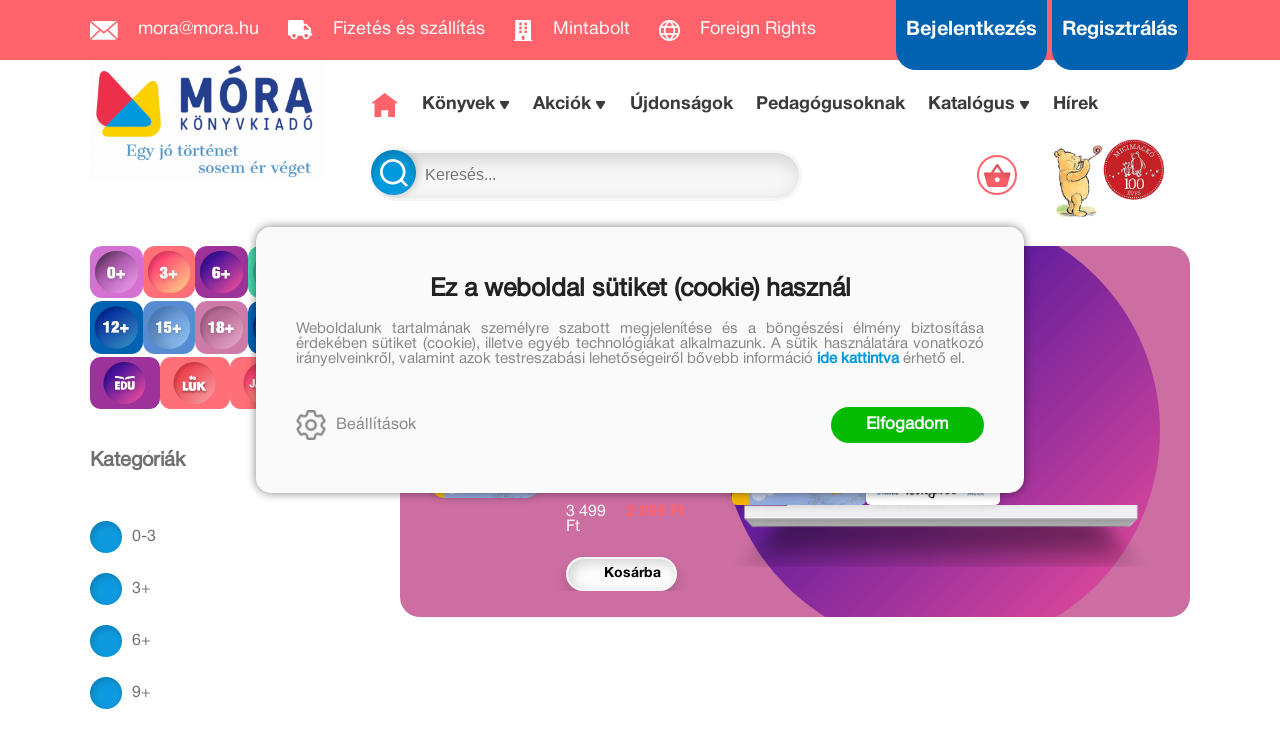

--- FILE ---
content_type: text/html; charset=utf-8
request_url: https://mora.hu/cimke/ringato
body_size: 19211
content:


<!DOCTYPE html>
<html lang="hu" xmlns="http://www.w3.org/1999/xhtml" xmlns:fb="http://ogp.me/ns/fb#">
    <head><title>
	Címke: ringató
</title><meta charset="utf-8" />
<meta property="og:locale" content="hu_HU" />
<meta property="og:title" content="Címke: ringató" />
<meta property="og:url" content="https://mora.hu/cimke/ringato" />
<meta property="og:type" content="website"/>
<meta property="og:site_name" content="Móra Könyvkiadó" />
<meta property="fb:app_id" content="169400923464610"/>
<meta property="og:image" content="https://mora.hu/content/2018/10/Application/mora_logo_szines_fekvo.jpg" />
<meta property="og:description" content="ringató" />
<meta name="description" content="ringató" />
<meta name="viewport" content="width=device-width, initial-scale=1, minimal-ui" />
<meta name="dc.language" content="hu" />
<meta name="dc.source" content="https://mora.hu/cimke/ringato" />
<meta name="dc.title" content="Címke: ringató" />
<meta name="dc.subject" content="Címke: ringató" />
<meta name="dc.description" content="ringató" />
<meta name="dc.format" content="text/html" />
<meta name="dc.type" content="Text" />
<link rel='icon' type='image/x-icon' href='https://mora.hu/favicon.ico'>
<link rel='apple-touch-icon' href='https://mora.hu/apple-touch-icon.png'>
<link href='/content/RBSlider2/RBSlider2-2.8.9.css' rel='preload' as='style' />
<link href='/Content/rb-4.5.3.css' rel='preload' as='style' />
<link href='/Content/rb-controls-2.5.2.css' rel='preload' as='style' />
<link href='/Content/rb-section-1.5.6.css' rel='preload' as='style' />
<link href='/Content/rb-shop-3.0.1.css' rel='preload' as='style' />
<link href='/Content/Site-4.2.2-1.css' rel='preload' as='style' />
<noscript>
Nincs engedélyezve a javascript.
</noscript>
<script src='/Scripts/jquery-3.6.0.min.js'></script>
<script src='/Scripts/encoder.js'></script>
<script src='/Scripts/rb-4.2.6.js'></script>
<script src='/Scripts/rb-controls-1.8.5.js'></script>

<script>window.dataLayer = window.dataLayer || [];function gtag(){dataLayer.push(arguments);}gtag("consent", "default",{ "ad_storage": "denied","ad_user_data": "denied","ad_personalization": "denied","analytics_storage": "denied","functionality_storage": "denied","personalization_storage": "denied","security_storage": "granted"});</script>

<!-- Google Tag Manager -->
<script>(function(w,d,s,l,i){w[l]=w[l]||[];w[l].push({'gtm.start':
new Date().getTime(),event:'gtm.js'});var f=d.getElementsByTagName(s)[0],j=d.createElement(s),dl=l!='dataLayer'?'&l='+l:'';j.async=true;j.src=
'https://www.googletagmanager.com/gtm.js?id='+i+dl;f.parentNode.insertBefore(j,f);
})(window,document,'script','dataLayer','GTM-56MFXVX');</script>
<!-- End Google Tag Manager -->



<script src='/Scripts/rb-shop-1.8.5.js'></script>
<script src='/Scripts/jquery-ui-1.13.1.min.js'></script>
<script src='/Content/entertotab/entertotab.1.0.1.js'></script>
<script src='/Content/messagebox/jquery.alerts.1.1.1.js'></script>
<script src='/Scripts/jquery.timers-1.2.js'></script>
<script src='/content/RBSlider2/RBSlider2-2.8.9.js'></script>

<script src='/content/SwipeEvent/jquery.event.move.1.3.2.js'></script>
<script src='/content/SwipeEvent/jquery.event.swipe.0.5.js'></script>

<link rel='stylesheet' href='/content/RBSidebar/rbsidebar-1.0.6.css' type='text/css' media='screen' />

<link rel='stylesheet' type='text/css' href='/content/Msg/jquery.msg.css' />
<script src='/content/Msg/jquery.center.min.js'></script>
<script src='/content/Msg/jquery.msg.min.1.0.8.js'></script>

<script type='text/javascript'>
function RBAjaxLoadDivInit() {
}
function RBConfirmFuncUser(confirm, functionYes, functionNo) {
RBConfirmFunc("Figyelem", confirm, "Rendben", "Mégsem",functionYes,"",functionNo);
}
</script>
<script type='text/javascript'>
$(document).ready(function () {
RBMediaState_Resize([{'azon':'Mobile', 'width':568 }, {'azon':'Tablet', 'width':1140 }, {'azon':'Desktop', 'width':0 }])
});
</script>

<script async src="https://t.nunami.ai/nunami_recovery.min.js"></script>

<link href='/Content/messagebox/jquery.alerts.css' rel='stylesheet' type='text/css' />
<link href='/Content/jQueryUICss/ui-lightness/jquery-ui-1.7.2.custom.css' rel='stylesheet' type='text/css' />
<link rel='stylesheet' href='/content/RBSlider2/RBSlider2-2.8.9.css' type='text/css' />

<link href='/Content/rb-4.5.3.css' rel='stylesheet' type='text/css' />
<link href='/Content/rb-controls-2.5.2.css' rel='stylesheet' type='text/css' />

<link href='/Content/rb-section-1.5.6.css' rel='stylesheet' type='text/css' />
<link href='/Content/rb-shop-3.0.1.css' rel='stylesheet' type='text/css' />
<link href='/Content/Site-4.2.2-1.css' rel='stylesheet' type='text/css' />
</head>
    <body class='body_root body_Home body_Home_AllProduct body_others body_guest body_isdesktop'>
        <div id='fb-root'></div>
<script type='text/javascript'>
window.fbAsyncInit = function() {
FB.init({
appId  : '169400923464610',
status : true,
cookie : true,
xfbml  : true,
oauth : true
});
};
</script>
<script>(function(d, s, id) {
var js, fjs = d.getElementsByTagName(s)[0];
if (d.getElementById(id)) {return;}
js = d.createElement(s); js.id = id;
js.src = '//connect.facebook.net/hu_HU/all.js#xfbml=1&appId=169400923464610';
fjs.parentNode.insertBefore(js, fjs);
}(document, 'script', 'facebook-jssdk'));
</script>

<script src='https://www.youtube.com/iframe_api'></script>
<!-- Google Tag Manager (noscript) -->
<noscript><iframe src="https://www.googletagmanager.com/ns.html?id=GTM-56MFXVX"
height="0" width="0" style="display:none;visibility:hidden"></iframe></noscript>
<!-- End Google Tag Manager (noscript) -->

<div id='rb_dialog'>
</div>
<div  class='popup_panel_container'>
<div id='rb-overlay' class='rb-overlay divonclick' style='display: none'  onclick='javascript: RBBodyOverlayClick()'>
</div>
<div id='rb-spec1overlay' class='rb-overlay rb-specoverlay divonclick' style='display: none'  onclick='javascript: RBSpecBodyOverlayClick("1")'>
</div>
<script type='text/javascript'>
$(document).ready(function () {
$('.rb-overlay').on('touchmove', function(e){ 
if (e.preventDefault)
e.preventDefault();
RBStopEvent(e);
});
});
</script>

<div id='rb-loading-overlay'  style='display: none'>
<div  class='rb-loading-overlay-msg'>
</div>
</div>

<div  class='main_rbinfo_panel'>
<div id='popup-rbinfo_panel' class='popup-rbinfo_panel popup_panel rb-popuppanel-disabled'>
<div  class='popup_panel_wrapper'>
<div  class='popup-rbinfo_panel_closebutton popup_panel_closebutton divonclick'   onclick='javascript: RBBodyOverlayClick(); return false;'>
</div>
<div id='popup-rbinfo_panel_body' class='popup-rbinfo_panel_body popup_panel_body'  tabindex=0>
</div>
</div>
</div>

</div>
<div  class='main_rbimage_panel'>
<div id='popup-rbimage_panel' class='popup-rbimage_panel popup_panel rb-popuppanel-disabled divonclick'   onclick='javascript: RBBodyOverlayClick();'>
<div  class='popup_panel_wrapper'>
<div  class='popup-rbimage_panel_closebutton popup_panel_closebutton divonclick'   onclick='javascript: RBBodyOverlayClick(); return false;'>
</div>
<div id='popup-rbimage_panel_body' class='popup-rbimage_panel_body popup_panel_body'  tabindex=0>
</div>
</div>
</div>

</div>
<div  class='main_menu_login_panel'>
<div id='popup-login_panel' class='popup-login_panel popup_panel rb-popuppanel-disabled'>
<div  class='popup_panel_wrapper'>
<div  class='popup-login_panel_closebutton popup_panel_closebutton divonclick'   onclick='javascript: RBBodyOverlayClick(); return false;'>
</div>
<div id='popup-login_panel_body' class='popup-login_panel_body popup_panel_body'  tabindex=0>
</div>
</div>
</div>

</div>
<div  class='main_menu_register_panel'>
<div id='popup-register_panel' class='popup-register_panel popup_panel rb-popuppanel-disabled'>
<div  class='popup_panel_wrapper'>
<div  class='popup-register_panel_closebutton popup_panel_closebutton divonclick'   onclick='javascript: RBBodyOverlayClick(); return false;'>
</div>
<div id='popup-register_panel_body' class='popup-register_panel_body popup_panel_body'  tabindex=0>
</div>
</div>
</div>

</div>
<div  class='main_menu_search_panel'>
<div id='popup-search_panel' class='popup-search_panel popup_panel rb-popuppanel-disabled'>
<div  class='popup_panel_wrapper'>
<div  class='popup-search_panel_closebutton popup_panel_closebutton divonclick'   onclick='javascript: RBBodyOverlayClick(); return false;'>
</div>
<div id='popup-search_panel_body' class='popup-search_panel_body popup_panel_body'  tabindex=0>
</div>
</div>
</div>

</div>
<div  class='main_menu_input_panel'>
<div id='popup-input-popup_panel' class='popup-input-popup_panel popup_panel input_popupinput_panel rb-popuppanel-disabled'>
<div  class='popup_panel_wrapper'>
<div  class='popup-input-popup_panel_closebutton popup_panel_closebutton divonclick'   onclick='javascript: RBBodyOverlayClick(); return false;'>
</div>
<div id='popup-input-popup_panel_body' class='popup-input-popup_panel_body popup_panel_body'  tabindex=0>
</div>
</div>
</div>

</div>
<div  class='main_menu_detail_panel'>
<div id='popup-detail_panel' class='popup-detail_panel popup_panel rb-popuppanel-disabled'>
<div  class='popup_panel_wrapper'>
<div  class='popup-detail_panel_closebutton popup_panel_closebutton divonclick'   onclick='javascript: RBBodyOverlayClick(); return false;'>
</div>
<div id='popup-detail_panel_body' class='popup-detail_panel_body popup_panel_body'  tabindex=0>
</div>
</div>
</div>

</div>
<div  class='main_menu_videogallery_panel'>
<div id='popup-videogallery_panel' class='popup-videogallery_panel popup_panel rb-popuppanel-disabled'>
<div  class='popup_panel_wrapper'>
<div  class='popup-videogallery_panel_closebutton popup_panel_closebutton divonclick'   onclick='javascript: RBBodyOverlayClick(); return false;'>
</div>
<div id='popup-videogallery_panel_body' class='popup-videogallery_panel_body popup_panel_body'  tabindex=0>
</div>
</div>
</div>

</div>
<div  class='main_menu_crop_panel'>
<div id='popup-rb_crop_panel' class='popup-rb_crop_panel popup_panel rb-popuppanel-disabled'>
<div  class='popup_panel_wrapper'>
<div  class='popup-rb_crop_panel_closebutton popup_panel_closebutton divonclick'   onclick='RBSpecBodyOverlayClick("1"); return false;'>
</div>
<div id='popup-rb_crop_panel_body' class='popup-rb_crop_panel_body popup_panel_body'  tabindex=0>
</div>
</div>
</div>

</div>
<div  class='main_menu_extra_panel'>
<div id='popup-extra_panel' class='popup-extra_panel popup_panel rb-popuppanel-disabled'>
<div  class='popup_panel_wrapper'>
<div  class='popup-extra_panel_closebutton popup_panel_closebutton divonclick'   onclick='javascript: RBBodyOverlayClick(); return false;'>
</div>
<div id='popup-extra_panel_body' class='popup-extra_panel_body popup_panel_body'  tabindex=0>
</div>
</div>
</div>

</div>
<div  class='main_menu_extranew_panel'>
<div id='popup-extranew_panel' class='popup-extranew_panel popup_panel rb-popuppanel-disabled'>
<div  class='popup_panel_wrapper'>
<div id='popup-extranew_panel_body' class='popup-extranew_panel_body popup_panel_body'  tabindex=0>
</div>
</div>
</div>

</div>
<div id='popupdata-panel' class='popupdata-panel specpopup_panel rb-popuppanel-disabled'>
</div>

<div  class='mini_menu_category_panel'>
<div id='popup-productcategories_full_panel' class='popup-productcategories_full_panel popup_panel rb-popuppanel-disabled'>
<div  class='popup_panel_wrapper'>
<div  class='popup-productcategories_full_panel_closebutton popup_panel_closebutton divonclick'   onclick='javascript: RBBodyOverlayClick(); return false;'>
</div>
<div id='popup-productcategories_full_panel_body' class='popup-productcategories_full_panel_body popup_panel_body'  tabindex=0>
</div>
</div>
</div>

</div>
<div  class='popup_basket_panel'>
<div id='popup-popupbasket_full_panel' class='popup-popupbasket_full_panel popup_panel rb-popuppanel-disabled'>
<div  class='popup_panel_wrapper'>
<div  class='popup-popupbasket_full_panel_closebutton popup_panel_closebutton divonclick'   onclick='javascript: RBBodyOverlayClick(); return false;'>
</div>
<div id='popup-popupbasket_full_panel_body' class='popup-popupbasket_full_panel_body popup_panel_body'  tabindex=0>
</div>
</div>
</div>

</div>


</div>

<div  class='popuploginbutton_hidden' style='display: none'>
<div  class='popup_full popup-login_full'>
<div  class='popup_buttons'>
<div  class='popup-login_button popup-login_button_on popup_button popup_button_on divonclick'   onclick='javascript: RBBodyOverlayClick(); RBRemoveClass(".popup-login_panel","rb-popuppanel-disabled"); RBAddClass(".popup-login_panel","rb-popuppanel-visibled"); RBAjax_LoadDiv("/Account/LogOnInfo","popup-login_panel_body", "","",""); RBBodyOverlayOn(); RBAddClass(".popup-login_button_off", "rb-overlay-click"); SetVisible(".popup_button_on"); SetDisable(".popup_button_off"); SetVisible(".popup-login_full .popup-login_button_off"); SetDisable(".popup-login_full .popup-login_button_on");  return false;' title='Bejelentkezés'>
</div>
<div  class='popup-login_button popup-login_button_off popup_button popup_button_off divonclick' style='display: none'  onclick='javascript: RBBodyOverlayOff();  return false;' title='Bejelentkezés'>
</div>
</div>
</div>

</div>
<div  class='popupregisterbutton_hidden' style='display: none'>
<div  class='popup_full popup-register_full'>
<div  class='popup_buttons'>
<div  class='popup-register_button popup-register_button_on popup_button popup_button_on divonclick'   onclick='javascript: RBBodyOverlayClick(); RBRemoveClass(".popup-register_panel","rb-popuppanel-disabled"); RBAddClass(".popup-register_panel","rb-popuppanel-visibled"); RBAjax_LoadDiv("/Account/ChildRegister","popup-register_panel_body", "","",""); RBBodyOverlayOn(); RBAddClass(".popup-register_button_off", "rb-overlay-click"); SetVisible(".popup_button_on"); SetDisable(".popup_button_off"); SetVisible(".popup-register_full .popup-register_button_off"); SetDisable(".popup-register_full .popup-register_button_on");  return false;' title='Regisztrálás'>
</div>
<div  class='popup-register_button popup-register_button_off popup_button popup_button_off divonclick' style='display: none'  onclick='javascript: RBBodyOverlayOff();  return false;' title='Regisztrálás'>
</div>
</div>
</div>

</div>
<div  class='rb-scrolltop divonclick'   onclick='RBScrollToId("container")'>
</div>

<script src='/content/RBParallax/RBParallax-1.0.9.js'></script>

<script type='text/javascript'>
var PrgParallaxController;
$(document).ready(function () {
// init controller
PrgParallaxController = new RBParallaxController()
PrgParallaxController.AddTopClassItem('', 'body', RBGetWindowsHeight(), 'rb-scrolltop-show');
});
</script>

<div  class='rb_shop_additempopup-full disableitem'>
</div>


        <script>
            $(document).ready(function ($) {
                PrgParallaxController.AddTopClassItem("", "#container", "50", "rb-top100");
            });
	    </script>
        <div id="container">
            
            
              <div id="rbsidebar-menupanel" class="rbsidebar_panel rbsidebar_panel_disabled">
                <div class="menu menu_sidebar">
                  <div class="menu_items">
                    <div  class='main_menu_login'>
<div  class='popup_full popup-login_full'>
<div  class='popup_buttons'>
<div  class='popup-login_link popup-login_button_on popup_link popup_button_on divonclick'   onclick='RBOnClick(".popuploginbutton_hidden .popup-login_button_on");' title='Bejelentkezés'>
<div  class='popup_button_title'>
Bejelentkezés
</div>
</div>
</div>
</div>

</div>
<div  class='main_menu_search'>
<div  class='popup_full popup-search_full'>
<div  class='popup_buttons'>
<div  class='popup-search_link popup-search_button_on popup_link popup_button_on divonclick'   onclick='javascript: RBBodyOverlayClick(); RBRemoveClass(".popup-search_panel","rb-popuppanel-disabled"); RBAddClass(".popup-search_panel","rb-popuppanel-visibled"); RBAjax_LoadDiv("/Menu/PopUpSearch","popup-search_panel_body", "","#search",""); RBBodyOverlayOn(); RBAddClass(".popup-search_button_off", "rb-overlay-click"); SetVisible(".popup_button_on"); SetDisable(".popup_button_off"); SetVisible(".popup-search_full .popup-search_button_off"); SetDisable(".popup-search_full .popup-search_button_on");  return false;' title='Keresés'>
<div  class='popup_button_title'>
Keresés
</div>
</div>
<div  class='popup-search_link popup-search_button_off popup_link popup_button_off divonclick' style='display: none'  onclick='javascript: RBBodyOverlayOff();  return false;' title='Keresés'>
<div  class='popup_button_title'>
Keresés
</div>
</div>
</div>
</div>

</div>
<div  class='menu_divitem main_menu_top'>
<div class='menu_item rbmenuh2'>
<a href="https://mora.hu/" title='Főoldal' >
<div  class='menu_divitem_image'>
</div>
<div  class='menu_divitem_info'>
<div  class='menu_divitem_title'>
Főoldal
</div>
</div>
</a>
</div>
</div>

<div  class='main_menu_top'>
<div  class='menu_divitem'>
<div class='menu_item rbmenuh2'>
<a href="https://mora.hu/ujdonsagaink" title='Újdonságok' >
<div  class='menu_divitem_image'>
</div>
<div  class='menu_divitem_info'>
<div  class='menu_divitem_title'>
Újdonságok
</div>
</div>
</a>
</div>
</div>

<div  class='menu_divitem action_menu'>
<div class='menu_item rbmenuh2'>
<a href="https://mora.hu/akcio" title='AKCIÓK' >
<div  class='menu_divitem_image'>
</div>
<div  class='menu_divitem_info'>
<div  class='menu_divitem_title'>
AKCIÓK
</div>
</div>
</a>
</div>
</div>

<div  class='menu_submenumainclass menu_submenumainclass_action_menu'>
<div  class='menu_divitem'>
<div class='menu_item rbmenuh2'>
<a href="https://mora.hu/konyvlista/konyvkaland_2026" title='Könyvkaland 2026' >
<div  class='menu_divitem_image'>
</div>
<div  class='menu_divitem_info'>
<div  class='menu_divitem_title'>
Könyvkaland 2026
</div>
</div>
</a>
</div>
</div>

<div  class='menu_divitem'>
<div class='menu_item rbmenuh2'>
<a href="https://mora.hu/konyvlista/baba_akcio_2026" title='Babakönyvek akció' >
<div  class='menu_divitem_image'>
</div>
<div  class='menu_divitem_info'>
<div  class='menu_divitem_title'>
Babakönyvek akció
</div>
</div>
</a>
</div>
</div>

</div>
<div  class='menu_divitem'>
<div class='menu_item rbmenuh2'>
<a href="https://mora.hu/konyvek" title='Könyvek' >
<div  class='menu_divitem_image'>
</div>
<div  class='menu_divitem_info'>
<div  class='menu_divitem_title'>
Könyvek
</div>
</div>
</a>
</div>
</div>

<div  class='menu_divitem'>
<div class='menu_item rbmenuh2'>
<a href="https://mora.hu/konyvek/0-3" title='0+' >
<div  class='menu_divitem_image'>
</div>
<div  class='menu_divitem_info'>
<div  class='menu_divitem_title'>
0+
</div>
</div>
</a>
</div>
</div>

<div  class='menu_divitem'>
<div class='menu_item rbmenuh2'>
<a href="https://mora.hu/konyvek/3" title='3+' >
<div  class='menu_divitem_image'>
</div>
<div  class='menu_divitem_info'>
<div  class='menu_divitem_title'>
3+
</div>
</div>
</a>
</div>
</div>

<div  class='menu_divitem'>
<div class='menu_item rbmenuh2'>
<a href="https://mora.hu/konyvek/6" title='6+' >
<div  class='menu_divitem_image'>
</div>
<div  class='menu_divitem_info'>
<div  class='menu_divitem_title'>
6+
</div>
</div>
</a>
</div>
</div>

<div  class='menu_divitem'>
<div class='menu_item rbmenuh2'>
<a href="https://mora.hu/konyvek/9" title='9+' >
<div  class='menu_divitem_image'>
</div>
<div  class='menu_divitem_info'>
<div  class='menu_divitem_title'>
9+
</div>
</div>
</a>
</div>
</div>

<div  class='menu_divitem'>
<div class='menu_item rbmenuh2'>
<a href="https://mora.hu/konyvek/12" title='12+' >
<div  class='menu_divitem_image'>
</div>
<div  class='menu_divitem_info'>
<div  class='menu_divitem_title'>
12+
</div>
</div>
</a>
</div>
</div>

<div  class='menu_divitem'>
<div class='menu_item rbmenuh2'>
<a href="https://mora.hu/konyvek/15" title='15+' >
<div  class='menu_divitem_image'>
</div>
<div  class='menu_divitem_info'>
<div  class='menu_divitem_title'>
15+
</div>
</div>
</a>
</div>
</div>

<div  class='menu_divitem'>
<div class='menu_item rbmenuh2'>
<a href="https://mora.hu/konyvek/18" title='18+' >
<div  class='menu_divitem_image'>
</div>
<div  class='menu_divitem_info'>
<div  class='menu_divitem_title'>
18+
</div>
</div>
</a>
</div>
</div>

<div  class='menu_divitem'>
<div class='menu_item rbmenuh2'>
<a href="https://mora.hu/konyvek/mora-fun" title='MóraFUN' >
<div  class='menu_divitem_image'>
</div>
<div  class='menu_divitem_info'>
<div  class='menu_divitem_title'>
MóraFUN
</div>
</div>
</a>
</div>
</div>

<div  class='menu_divitem'>
<div class='menu_item rbmenuh2'>
<a href="https://mora.hu/sorozatok" title='Sorozatok/Életművek' >
<div  class='menu_divitem_image'>
</div>
<div  class='menu_divitem_info'>
<div  class='menu_divitem_title'>
Sorozatok/Életművek
</div>
</div>
</a>
</div>
</div>

<div  class='menu_divitem'>
<div class='menu_item rbmenuh2'>
<a href="https://mora.hu/konyvek/mesehosok" title='Mesehősök' >
<div  class='menu_divitem_image'>
</div>
<div  class='menu_divitem_info'>
<div  class='menu_divitem_title'>
Mesehősök
</div>
</div>
</a>
</div>
</div>

<div  class='menu_divitem'>
<div class='menu_item rbmenuh2'>
<a href="https://mora.hu/konyvek/mora-music-252" title='MóraMusic' >
<div  class='menu_divitem_image'>
</div>
<div  class='menu_divitem_info'>
<div  class='menu_divitem_title'>
MóraMusic
</div>
</div>
</a>
</div>
</div>

<div  class='menu_divitem'>
<div class='menu_item rbmenuh2'>
<a href="https://mora.hu/alkotoink" title='Alkotóink' >
<div  class='menu_divitem_image'>
</div>
<div  class='menu_divitem_info'>
<div  class='menu_divitem_title'>
Alkotóink
</div>
</div>
</a>
</div>
</div>

<div  class='menu_divitem'>
<div class='menu_item rbmenuh2'>
<a href="https://mora.hu/konyvek/jatek" title='Játék' >
<div  class='menu_divitem_image'>
</div>
<div  class='menu_divitem_info'>
<div  class='menu_divitem_title'>
Játék
</div>
</div>
</a>
</div>
</div>

<div  class='menu_divitem'>
<div class='menu_item rbmenuh2'>
<a href="https://mora.hu/konyvek/mora-edu" title='MóraEDU' >
<div  class='menu_divitem_image'>
</div>
<div  class='menu_divitem_info'>
<div  class='menu_divitem_title'>
MóraEDU
</div>
</div>
</a>
</div>
</div>

<div  class='menu_divitem'>
<div class='menu_item rbmenuh2'>
<a href="https://mora.hu/konyvek/idegen-nyelvu-kiadvanyok-27" title='Idegen nyelvű kiadványok ' >
<div  class='menu_divitem_image'>
</div>
<div  class='menu_divitem_info'>
<div  class='menu_divitem_title'>
Idegen nyelvű kiadványok 
</div>
</div>
</a>
</div>
</div>

<div  class='menu_divitem'>
<div class='menu_item rbmenuh2'>
<a href="https://mora.hu/LUK" title='LÜK' >
<div  class='menu_divitem_image'>
</div>
<div  class='menu_divitem_info'>
<div  class='menu_divitem_title'>
LÜK
</div>
</div>
</a>
</div>
</div>

<div  class='menu_divitem'>
<div class='menu_item rbmenuh2'>
<a href="https://mora.hu/konyvek/szuloknek-267" title='Szülőknek ' >
<div  class='menu_divitem_image'>
</div>
<div  class='menu_divitem_info'>
<div  class='menu_divitem_title'>
Szülőknek 
</div>
</div>
</a>
</div>
</div>

<div  class='menu_divitem'>
<div class='menu_item rbmenuh2'>
<a href="https://mora.hu/kiado/trend-kiado-kft" title='Trend Kiadó' >
<div  class='menu_divitem_image'>
</div>
<div  class='menu_divitem_info'>
<div  class='menu_divitem_title'>
Trend Kiadó
</div>
</div>
</a>
</div>
</div>

<div  class='menu_divitem'>
<div class='menu_item rbmenuh2'>
<a href="https://mora.hu/pedagogusoknak" title='Pedagógusoknak' >
<div  class='menu_divitem_image'>
</div>
<div  class='menu_divitem_info'>
<div  class='menu_divitem_title'>
Pedagógusoknak
</div>
</div>
</a>
</div>
</div>

<div  class='menu_divitem'>
<div class='menu_item rbmenuh2'>
<a href="https://mora.hu/elorendelhetok" title='Előrendelhetők' >
<div  class='menu_divitem_image'>
</div>
<div  class='menu_divitem_info'>
<div  class='menu_divitem_title'>
Előrendelhetők
</div>
</div>
</a>
</div>
</div>

<div  class='menu_divitem'>
<div class='menu_item rbmenuh2'>
<a href="https://mora.hu/hirek" title='Hírek' >
<div  class='menu_divitem_image'>
</div>
<div  class='menu_divitem_info'>
<div  class='menu_divitem_title'>
Hírek
</div>
</div>
</a>
</div>
</div>

</div>

                  </div>
                </div>
              </div>
            
            <div id="page"  class='page page_Home page_Home_AllProduct page_others'>
                <div id="header">
                    <div id="site-name">
                      
                        <div class="baseheader_main">
                          <div class="baseheader_line1">
                            <div class="baseheader_left">
                              <div class="baseheader" onclick="window.location = '/'">
                              </div>
                              <div class="menu_items">
                                <div  class='menu_divitem'>
<div class='menu_item menu_firstitem rbmenuh2'>
<a href="mailto:mora@mora.hu" >
<div class='menu_image'>
<img class='menu_image_jpg' title='mora@mora.hu' alt='mora@mora.hu' src='/content/2022/10/Menu/icon_mail.png' />
<div  class='menu_divitem_info'>
<div  class='menu_divitem_title'>
mora@mora.hu
</div>
</div>
</div>
</a>
</div>
</div>

<div  class='menu_divitem'>
<div class='menu_item rbmenuh2'>
<a href="https://mora.hu/hir/megrendelesi-es-szallitasi-feltetelek" >
<div class='menu_image'>
<img class='menu_image_jpg' title='Fizetés és szállítás' alt='Fizetés és szállítás' src='/content/2022/10/Menu/icon_truck.png' />
<div  class='menu_divitem_info'>
<div  class='menu_divitem_title'>
Fizetés és szállítás
</div>
</div>
</div>
</a>
</div>
</div>

<div  class='menu_divitem'>
<div class='menu_item rbmenuh2'>
<a href="https://mora.hu/hir/mora-mintabolt" >
<div class='menu_image'>
<img class='menu_image_jpg' title='Mintabolt' alt='Mintabolt' src='/content/2022/10/Menu/icon_store.png' />
<div  class='menu_divitem_info'>
<div  class='menu_divitem_title'>
Mintabolt
</div>
</div>
</div>
</a>
</div>
</div>

<div  class='menu_divitem'>
<div class='menu_item rbmenuh2'>
<a href="https://mora.hu/foreign" >
<div class='menu_image'>
<img class='menu_image_jpg' title='Foreign Rights' alt='Foreign Rights' src='/content/2025/10/Menu/icon_globe-2.png' />
<div  class='menu_divitem_info'>
<div  class='menu_divitem_title'>
Foreign Rights
</div>
</div>
</div>
</a>
</div>
</div>





                              </div>
                            </div>
                            <div class="baseheader_right">
                              <div class="menu_items">
                                <div  class='main_menu_social'>
<div  class='socialinfo-full'>
<div  class='socialinfo-item socialinfo-item-fb divonclick'   onclick='RBLoadPage("https://www.facebook.com/mora.rajongo","_blank" )' title='Facebook'>
</div>
<div  class='socialinfo-item socialinfo-item-instagram divonclick'   onclick='RBLoadPage("https://www.instagram.com/morakonyvkiado","_blank" )' title='Instagram'>
</div>
<div  class='socialinfo-item socialinfo-item-tiktok divonclick'   onclick='RBLoadPage("https://www.tiktok.com/@morakonyvkiado","_blank" )' title='TikTok'>
</div>
<div  class='socialinfo-item socialinfo-item-youtube divonclick'   onclick='RBLoadPage("https://www.youtube.com/user/morakonyvkiado","_blank" )' title='YouTube'>
</div>
</div>

</div>
<div  class='main_menu_loginregister'>
<div  class='main_menu_login'>
<div  class='popup_full popup-login_full'>
<div  class='popup_buttons'>
<div  class='popup-login_link popup-login_button_on popup_link popup_button_on divonclick'   onclick='RBOnClick(".popuploginbutton_hidden .popup-login_button_on");' title='Bejelentkezés'>
<div  class='popup_button_title'>
Bejelentkezés
</div>
</div>
</div>
</div>

</div>
<div  class='main_menu_register'>
<div  class='popup_full popup-register_full'>
<div  class='popup_buttons'>
<div  class='popup-register_link popup-register_button_on popup_link popup_button_on divonclick'   onclick='RBOnClick(".popupregisterbutton_hidden .popup-register_button_on");' title='Regisztrálás'>
<div  class='popup_button_title'>
Regisztrálás
</div>
</div>
</div>
</div>

</div>
</div>

                              </div>
                            </div>
                          </div>
                      <div class="baseheader_otherlines">
                        <div class="baseheader_otherlines_image">
                          <div class="baseheader_left-mainlogo" onclick="window.location = '/'">
                          </div>
                        </div>
                        <div class="baseheader_otherlines_lines">
                          <div class="baseheader_line2">
                            <div class="baseheader_left">
                              <div class="baseheader" onclick="window.location = '/'">
                              </div>
                              <div class="menu_items">
                                <div  class='menu_divitem menu_haschildmenu'>
<div class='menu_item menu_firstitem rbmenuh2'>
<a href="https://mora.hu/konyvek" >
<div  class='menu_divitem_image'>
</div>
<div  class='menu_divitem_info'>
<div  class='menu_divitem_title'>
Könyvek
</div>
</div>
</a>
</div>
<div  class='menu_childitems menu_childitems_disable'>
<div  class='menu_divitem menu_haschildmenu'>
<div class='menu_item rbmenuh2'>
<div  class='menu_divitem_image'>
</div>
<div  class='menu_divitem_info'>
<div  class='menu_divitem_title'>
Korosztályok
</div>
</div>
</div>
<div  class='menu_childchilditems'>
<div  class='menu_divitem'>
<div class='menu_item rbmenuh2'>
<a href="https://mora.hu/konyvek/0-3" >
<div class='menu_image'>
<img class='menu_image_jpg' title='0+' alt='0+' src='/content/2022/10/Menu/img_category_0plus_3.png' />
</div>
</a>
</div>
</div>

<div  class='menu_divitem'>
<div class='menu_item rbmenuh2'>
<a href="https://mora.hu/konyvek/3" >
<div class='menu_image'>
<img class='menu_image_jpg' title='3+' alt='3+' src='/content/2022/10/Menu/img_category_3plus_3.png' />
</div>
</a>
</div>
</div>

<div  class='menu_divitem'>
<div class='menu_item rbmenuh2'>
<a href="https://mora.hu/konyvek/6" >
<div class='menu_image'>
<img class='menu_image_jpg' title='6+' alt='6+' src='/content/2022/10/Menu/img_category_6plus_3.png' />
</div>
</a>
</div>
</div>

<div  class='menu_divitem'>
<div class='menu_item rbmenuh2'>
<a href="https://mora.hu/konyvek/9" >
<div class='menu_image'>
<img class='menu_image_jpg' title='9+' alt='9+' src='/content/2022/10/Menu/img_category_9plus_3.png' />
</div>
</a>
</div>
</div>

<div  class='menu_divitem'>
<div class='menu_item rbmenuh2'>
<a href="https://mora.hu/konyvek/12" >
<div class='menu_image'>
<img class='menu_image_jpg' title='12+' alt='12+' src='/content/2022/10/Menu/img_category_12plus_3.png' />
</div>
</a>
</div>
</div>

<div  class='menu_divitem'>
<div class='menu_item rbmenuh2'>
<a href="https://mora.hu/konyvek/15" >
<div class='menu_image'>
<img class='menu_image_jpg' title='15+' alt='15+' src='/content/2022/10/Menu/img_category_15plus_3.png' />
</div>
</a>
</div>
</div>

<div  class='menu_divitem'>
<div class='menu_item rbmenuh2'>
<a href="https://mora.hu/konyvek/18" >
<div class='menu_image'>
<img class='menu_image_jpg' title='18+' alt='18+' src='/content/2022/10/Menu/img_category_18plus_3.png' />
</div>
</a>
</div>
</div>


</div>
</div>

<div  class='menu_divitem menu_haschildmenu'>
<div class='menu_item rbmenuh2'>
<div  class='menu_divitem_image'>
</div>
<div  class='menu_divitem_info'>
<div  class='menu_divitem_title'>
Kategóriák 
</div>
</div>
</div>
<div  class='menu_childchilditems'>
<div  class='menu_divitem'>
<div class='menu_item rbmenuh2'>
<a href="https://mora.hu/konyvek/mora-fun" >
<div  class='menu_divitem_image'>
</div>
<div  class='menu_divitem_info'>
<div  class='menu_divitem_title'>
MóraFUN
</div>
</div>
</a>
</div>
</div>

<div  class='menu_divitem'>
<div class='menu_item rbmenuh2'>
<a href="https://mora.hu/sorozatok" >
<div  class='menu_divitem_image'>
</div>
<div  class='menu_divitem_info'>
<div  class='menu_divitem_title'>
Sorozatok/Életművek
</div>
</div>
</a>
</div>
</div>

<div  class='menu_divitem'>
<div class='menu_item rbmenuh2'>
<a href="https://mora.hu/konyvek/mesehosok" >
<div  class='menu_divitem_image'>
</div>
<div  class='menu_divitem_info'>
<div  class='menu_divitem_title'>
Mesehősök
</div>
</div>
</a>
</div>
</div>

<div  class='menu_divitem'>
<div class='menu_item rbmenuh2'>
<a href="https://mora.hu/konyvek/mora-music-252" >
<div  class='menu_divitem_image'>
</div>
<div  class='menu_divitem_info'>
<div  class='menu_divitem_title'>
MóraMusic
</div>
</div>
</a>
</div>
</div>

<div  class='menu_divitem'>
<div class='menu_item rbmenuh2'>
<a href="https://mora.hu/alkotoink" >
<div  class='menu_divitem_image'>
</div>
<div  class='menu_divitem_info'>
<div  class='menu_divitem_title'>
Alkotóink
</div>
</div>
</a>
</div>
</div>

<div  class='menu_divitem'>
<div class='menu_item rbmenuh2'>
<a href="https://mora.hu/konyvek/jatek" >
<div  class='menu_divitem_image'>
</div>
<div  class='menu_divitem_info'>
<div  class='menu_divitem_title'>
Játék
</div>
</div>
</a>
</div>
</div>

<div  class='menu_divitem'>
<div class='menu_item rbmenuh2'>
<a href="https://mora.hu/konyvek/mora-edu" >
<div  class='menu_divitem_image'>
</div>
<div  class='menu_divitem_info'>
<div  class='menu_divitem_title'>
MóraEDU
</div>
</div>
</a>
</div>
</div>

<div  class='menu_divitem'>
<div class='menu_item rbmenuh2'>
<a href="https://mora.hu/konyvek/idegen-nyelvu-kiadvanyok-27" >
<div  class='menu_divitem_image'>
</div>
<div  class='menu_divitem_info'>
<div  class='menu_divitem_title'>
Idegen nyelvű kiadványok 
</div>
</div>
</a>
</div>
</div>

<div  class='menu_divitem'>
<div class='menu_item rbmenuh2'>
<a href="https://mora.hu/LUK" >
<div  class='menu_divitem_image'>
</div>
<div  class='menu_divitem_info'>
<div  class='menu_divitem_title'>
LÜK
</div>
</div>
</a>
</div>
</div>

<div  class='menu_divitem'>
<div class='menu_item rbmenuh2'>
<a href="https://mora.hu/konyvek/szuloknek-267" >
<div  class='menu_divitem_image'>
</div>
<div  class='menu_divitem_info'>
<div  class='menu_divitem_title'>
Szülőknek 
</div>
</div>
</a>
</div>
</div>

<div  class='menu_divitem'>
<div class='menu_item rbmenuh2'>
<a href="https://mora.hu/kiado/trend-kiado-kft" >
<div  class='menu_divitem_image'>
</div>
<div  class='menu_divitem_info'>
<div  class='menu_divitem_title'>
Trend Kiadó
</div>
</div>
</a>
</div>
</div>


</div>
</div>


</div>
</div>

<div  class='menu_divitem menu_haschildmenu action_menu'>
<div class='menu_item rbmenuh2'>
<a href="https://mora.hu/akcio" >
<div  class='menu_divitem_image'>
</div>
<div  class='menu_divitem_info'>
<div  class='menu_divitem_title'>
Akciók
</div>
</div>
</a>
</div>
<div  class='menu_childitems menu_childitems_disable'>
<div  class='menu_divitem'>
<div class='menu_item rbmenuh2'>
<a href="https://mora.hu/konyvlista/konyvkaland_2026" >
<div  class='menu_divitem_image'>
</div>
<div  class='menu_divitem_info'>
<div  class='menu_divitem_title'>
Könyvkaland 2026
</div>
</div>
</a>
</div>
</div>

<div  class='menu_divitem'>
<div class='menu_item rbmenuh2'>
<a href="https://mora.hu/konyvlista/baba_akcio_2026" >
<div  class='menu_divitem_image'>
</div>
<div  class='menu_divitem_info'>
<div  class='menu_divitem_title'>
Babakönyvek akció
</div>
</div>
</a>
</div>
</div>


</div>
</div>

<div  class='menu_divitem'>
<div class='menu_item rbmenuh2'>
<a href="https://mora.hu/ujdonsagaink" >
<div  class='menu_divitem_image'>
</div>
<div  class='menu_divitem_info'>
<div  class='menu_divitem_title'>
Újdonságok
</div>
</div>
</a>
</div>
</div>

<div  class='menu_divitem'>
<div class='menu_item rbmenuh2'>
<a href="https://mora.hu/pedagogusoknak" >
<div  class='menu_divitem_image'>
</div>
<div  class='menu_divitem_info'>
<div  class='menu_divitem_title'>
Pedagógusoknak
</div>
</div>
</a>
</div>
</div>

<div  class='menu_divitem menu_haschildmenu style_minipadding'>
<div class='menu_item rbmenuh2'>
<a href="https://mora.hu/content/documents/2025_osz_morakat.pdf"  target="_blank">
<div  class='menu_divitem_image'>
</div>
<div  class='menu_divitem_info'>
<div  class='menu_divitem_title'>
Katalógus
</div>
</div>
</a>
</div>
<div  class='menu_childitems menu_childitems_disable'>
<div  class='menu_divitem'>
<div class='menu_item rbmenuh2'>
<a href="https://mora.hu/Content/documents/2025_osz_morakat.pdf"  target="_blank">
<div  class='menu_divitem_image'>
</div>
<div  class='menu_divitem_info'>
<div  class='menu_divitem_title'>
Móra
</div>
</div>
</a>
</div>
</div>

<div  class='menu_divitem'>
<div class='menu_item rbmenuh2'>
<a href="https://mora.hu/content/documents/2025_osz_luk_katalogus.pdf"  target="_blank">
<div  class='menu_divitem_image'>
</div>
<div  class='menu_divitem_info'>
<div  class='menu_divitem_title'>
LÜK
</div>
</div>
</a>
</div>
</div>

<div  class='menu_divitem'>
<div class='menu_item rbmenuh2'>
<a href="https://mora.hu/content/documents/2025_osz_edu_katalogus.pdf"  target="_blank">
<div  class='menu_divitem_image'>
</div>
<div  class='menu_divitem_info'>
<div  class='menu_divitem_title'>
MóraEDU
</div>
</div>
</a>
</div>
</div>


</div>
</div>

<div  class='menu_divitem'>
<div class='menu_item rbmenuh2'>
<a href="https://mora.hu/hirek" >
<div  class='menu_divitem_image'>
</div>
<div  class='menu_divitem_info'>
<div  class='menu_divitem_title'>
Hírek
</div>
</div>
</a>
</div>
</div>





                              </div>
                            </div>
                            <div class="baseheader_right">
                              
                            </div>
                          </div>
                          <div class="baseheader_line3">
                            <div class="baseheader_left">
                              <div class="menu_items">
                                <div  class='main_menu_search-input'>

<form action='/kereses' method='Post' name='mySearchForm' id='mySearchForm'>
<input id="search" maxlength="50" name="search" placeholder=" Keresés..." type="text" value="" />
<input class='search_button' type='submit' value='' />
</form>
<script type='text/javascript'>
$(document).ready(function () {
SetTextItemPlaceHolder($('#search'), 0);
});
</script>

</div>

                              </div>
                            </div>
                            <div class="baseheader_right">
                              <div  class='main_menu_search'>
<div  class='popup_full popup-search_full'>
<div  class='popup_buttons'>
<div  class='popup-search_button popup-search_button_on popup_button popup_button_on divonclick'   onclick='javascript: RBBodyOverlayClick(); RBRemoveClass(".popup-search_panel","rb-popuppanel-disabled"); RBAddClass(".popup-search_panel","rb-popuppanel-visibled"); RBAjax_LoadDiv("/Menu/PopUpSearch","popup-search_panel_body", "","#search",""); RBBodyOverlayOn(); RBAddClass(".popup-search_button_off", "rb-overlay-click"); SetVisible(".popup_button_on"); SetDisable(".popup_button_off"); SetVisible(".popup-search_full .popup-search_button_off"); SetDisable(".popup-search_full .popup-search_button_on");  return false;' title='Keresés'>
</div>
<div  class='popup-search_button popup-search_button_off popup_button popup_button_off divonclick' style='display: none'  onclick='javascript: RBBodyOverlayOff();  return false;' title='Keresés'>
</div>
</div>
</div>

</div>
<div id='rb_basketmini_ajax'>
<div  class='basket_refresh_button divonclick' style='display:none'  onclick='RB_Basket_Refresh("https://mora.hu/WebDataShopInfoGrid/BasketRefresh","","rb_basket_ajax","rb_basketmini_ajax","rb_basketcheckout_ajax","0","1");; RBStopEvent(event);'>
</div>
<div  class='basket_main basket_mini basket_empty'   onclick='RBMessage("Jelenleg üres")' title='Jelenleg üres'>
<div  class='basket_image'>
</div>
<div  class='basket_titlefull'>
<div  class='basket_title'>
</div>
</div>

</div>
</div>



                              <div  class='baseheader_left-mainlogo-primary divonclick' style='background-image:url(/content/2026/1/Application/96_kisikon_31.png)'  onclick='RBLoadPage("https://mora.hu/hir-szerkesztes/szaz-eve-a-kedvencunk-micimacko-robert-gida-csacsi-oreg-medveje")'>
</div>
<div  class='baseheader_left-mainlogo-second'>
</div>

                            </div>
                            <div class="baseheader_mini">
                              <div id='rbsidebar-menubutton' class='rbsidebar_button'>
</div>
<script type='text/javascript'>
$(document).ready(function () {
$('#rbsidebar-menubutton').RBSidebar('rbsidebar-menupanel','push','');
});
</script>


                            </div>
                          </div>
                        </div>
                      </div>
                          <div class="baseheader_line4">
                             
                          </div>
                        </div>
                      
                    </div>
                </div>
                <div id="content-section">
                    <div id="main-full">
                        <div id="main-body">
                            <div id="main">
                                

 <div class="allproduct_mainpage">
   <div class="rb-sectiongroup_full">
     <div  class='treeview_items-showbutton divonclick'   onclick='RBAddRemoveClass(".rb-home_mainpage-left","showtreeview")' title='Kategóriák'>
</div>

     <div class="rb-sectiongroup_before">
       <div  class='rb-itemgroup rb-itemgroup-Products-Top'>
<div id='864c2c72-7804-46c1-bbfc-434412e0db3d' class='rb-itemgroup-items newsitemmaster-id-50'>
</div>
</div>

     </div>
     <div class="rb-sectiongroup_top">
       <div class="rb-home_mainpage-left">
         <div  class='rb-itemgroup rb-itemgroup-ProductsNew-Left'>
<div id='ddb633c8-b822-44e0-b9ab-6aa00a186061' class='rb-itemgroup-items newsitemmaster-id-57'>
<div  class='newsitem-editfull newsitem-id-183 newsitem-editfull-firstsectionitem'>
<div id='rb-section-menu' class='rb-section rb-section-menu'>
<div  class='rb-section-body'>
<div  class='rb-section-menu'>
<div  class='rb-section-menu-header'>
</div>
<div  class='rb-section-menu-body'>
<div  class='menu_items'>
<div  class='menu_divitem'>
<div class='menu_item rbmenuh2'>
<a href="https://mora.hu/konyvek/0-3" title='0+' >
<div class='menu_image'>
<img class='menu_image_jpg' title='' alt='' src='/content/2022/10/Menu/img_category_0plus_2.png' />
</div>
</a>
</div>
</div>

<div  class='menu_divitem'>
<div class='menu_item rbmenuh2'>
<a href="https://mora.hu/konyvek/3" title='3+' >
<div class='menu_image'>
<img class='menu_image_jpg' title='' alt='' src='/content/2022/10/Menu/img_category_3plus_2.png' />
</div>
</a>
</div>
</div>

<div  class='menu_divitem'>
<div class='menu_item rbmenuh2'>
<a href="https://mora.hu/konyvek/6" title='6+' >
<div class='menu_image'>
<img class='menu_image_jpg' title='' alt='' src='/content/2022/10/Menu/img_category_6plus_2.png' />
</div>
</a>
</div>
</div>

<div  class='menu_divitem'>
<div class='menu_item rbmenuh2'>
<a href="https://mora.hu/konyvek/9" title='9+' >
<div class='menu_image'>
<img class='menu_image_jpg' title='' alt='' src='/content/2022/10/Menu/img_category_9plus_2.png' />
</div>
</a>
</div>
</div>

<div  class='menu_divitem'>
<div class='menu_item rbmenuh2'>
<a href="https://mora.hu/konyvek/12" title='12+' >
<div class='menu_image'>
<img class='menu_image_jpg' title='' alt='' src='/content/2022/10/Menu/img_category_12plus_2.png' />
</div>
</a>
</div>
</div>

<div  class='menu_divitem'>
<div class='menu_item rbmenuh2'>
<a href="https://mora.hu/konyvek/15" title='15+' >
<div class='menu_image'>
<img class='menu_image_jpg' title='' alt='' src='/content/2022/10/Menu/img_category_15plus_2.png' />
</div>
</a>
</div>
</div>

<div  class='menu_divitem'>
<div class='menu_item rbmenuh2'>
<a href="https://mora.hu/konyvek/18" title='18+' >
<div class='menu_image'>
<img class='menu_image_jpg' title='' alt='' src='/content/2022/10/Menu/img_category_18plus_2.png' />
</div>
</a>
</div>
</div>

<div  class='menu_divitem'>
<div class='menu_item rbmenuh2'>
<a href="https://mora.hu/konyvek/mesehosok" title='MeseHősök' >
<div class='menu_image'>
<img class='menu_image_jpg' title='' alt='' src='/content/2022/12/Menu/mh_gomb_konyek.png' />
</div>
</a>
</div>
</div>

<div  class='menu_divitem'>
<div class='menu_item rbmenuh2'>
<a href="https://mora.hu/mora-edu" title='Edu - Termékek' >
<div class='menu_image'>
<img class='menu_image_jpg' title='' alt='' src='/content/2023/9/Menu/icon_category_edu.png' />
</div>
</a>
</div>
</div>

<div  class='menu_divitem'>
<div class='menu_item rbmenuh2'>
<a href="https://mora.hu/LUK" title='LÜK - Termékek' >
<div class='menu_image'>
<img class='menu_image_jpg' title='' alt='' src='/content/2023/9/Menu/icon_category_luk.png' />
</div>
</a>
</div>
</div>

<div  class='menu_divitem'>
<div class='menu_item rbmenuh2'>
<a href="https://mora.hu/konyvek/jatek" title='Játék - Termékek' >
<div class='menu_image'>
<img class='menu_image_jpg' title='' alt='' src='/content/2023/9/Menu/icon_category_jatek.png' />
</div>
</a>
</div>
</div>

</div>
</div>

</div>

</div>
</div>

</div>
<div  class='newsitem-editfull newsitem-id-184'>
<div id='rb-section-productcategory' class='rb-section rb-section-productcategory'>
<div  class='rb-section-body'>
<div  class='productcategories_full categories_show'>
<div  class='rb-section-productcategories-header'>
<h2  class='rb-section-title rbh1'>
Kategóriák
</h2>
</div>
<div  class='productcategories_body'>
<div id='3ad3610f-a754-4b6b-b158-4c3737bc3138' class='treeview_main productgroups'>
<div  class='treeview_items'>
<div  class='treeview_header'>
</div>
<div  class='treeview_item treeview_item_level-0 treeview_item_havechild'  data-master=''>
<div  class='treeview_item_subitems treeview_item_subitems-0'>
<div  class='treeview_item treeview_item_level-1 treeview_item_48 treeview_item_havechild'  data-master=''>
<div  class='treeview_item_action divonclick'   onclick='RBTreeViewSelect("3ad3610f-a754-4b6b-b158-4c3737bc3138", "treeview_item_48","","0","0");RBLoadPage("/konyvek/0-3");; RBRemoveClass("#3ad3610f-a754-4b6b-b158-4c3737bc3138 .treeview_items","showtreeview")' title='0-3'>
0-3
<div  class='treeview_item_action_childclick treeview_item_action_childclick-data divonclick'   onclick='javascript: SetVisibleDisable(".treeview_item_48 .treeview_item_subitems-1");RBAddRemoveClass(this, "treeview_item_childopened");; RBStopEvent(event);'>
</div>
</div>
<div  class='treeview_item_subitems treeview_item_subitems-1' style='display: none'>
<div  class='treeview_item treeview_item_level-2 treeview_item_495'  data-master='treeview_item_48'>
<div  class='treeview_item_action divonclick'   onclick='RBTreeViewSelect("3ad3610f-a754-4b6b-b158-4c3737bc3138", "treeview_item_495","treeview_item_48","0","0");RBLoadPage("/konyvek/babanaplo");; RBRemoveClass("#3ad3610f-a754-4b6b-b158-4c3737bc3138 .treeview_items","showtreeview")' title='Babanapló'>
Babanapló
</div>
</div>
<div  class='treeview_item treeview_item_level-2 treeview_item_636'  data-master='treeview_item_48'>
<div  class='treeview_item_action divonclick'   onclick='RBTreeViewSelect("3ad3610f-a754-4b6b-b158-4c3737bc3138", "treeview_item_636","treeview_item_48","0","0");RBLoadPage("/konyvek/bongeszo-636");; RBRemoveClass("#3ad3610f-a754-4b6b-b158-4c3737bc3138 .treeview_items","showtreeview")' title='Böngésző'>
Böngésző
</div>
</div>
<div  class='treeview_item treeview_item_level-2 treeview_item_63'  data-master='treeview_item_48'>
<div  class='treeview_item_action divonclick'   onclick='RBTreeViewSelect("3ad3610f-a754-4b6b-b158-4c3737bc3138", "treeview_item_63","treeview_item_48","0","0");RBLoadPage("/konyvek/foglalkoztatok-63");; RBRemoveClass("#3ad3610f-a754-4b6b-b158-4c3737bc3138 .treeview_items","showtreeview")' title='Foglalkoztatók'>
Foglalkoztatók
</div>
</div>
<div  class='treeview_item treeview_item_level-2 treeview_item_67'  data-master='treeview_item_48'>
<div  class='treeview_item_action divonclick'   onclick='RBTreeViewSelect("3ad3610f-a754-4b6b-b158-4c3737bc3138", "treeview_item_67","treeview_item_48","0","0");RBLoadPage("/konyvek/kepeskonyvek-67");; RBRemoveClass("#3ad3610f-a754-4b6b-b158-4c3737bc3138 .treeview_items","showtreeview")' title='Képeskönyvek'>
Képeskönyvek
</div>
</div>
<div  class='treeview_item treeview_item_level-2 treeview_item_50 treeview_item_havechild'  data-master='treeview_item_48'>
<div  class='treeview_item_action divonclick'   onclick='RBTreeViewSelect("3ad3610f-a754-4b6b-b158-4c3737bc3138", "treeview_item_50","treeview_item_48","0","0");RBLoadPage("/konyvek/kepessegfejleszto-babakonyvek-50");; RBRemoveClass("#3ad3610f-a754-4b6b-b158-4c3737bc3138 .treeview_items","showtreeview")' title='Képességfejlesztő babakönyvek'>
Képességfejlesztő babakönyvek
<div  class='treeview_item_action_childclick treeview_item_action_childclick-data divonclick'   onclick='javascript: SetVisibleDisable(".treeview_item_50 .treeview_item_subitems-2");RBAddRemoveClass(this, "treeview_item_childopened");; RBStopEvent(event);'>
</div>
</div>
<div  class='treeview_item_subitems treeview_item_subitems-2' style='display: none'>
<div  class='treeview_item treeview_item_level-3 treeview_item_52'  data-master='treeview_item_50'>
<div  class='treeview_item_action divonclick'   onclick='RBTreeViewSelect("3ad3610f-a754-4b6b-b158-4c3737bc3138", "treeview_item_52","treeview_item_50","0","0");RBLoadPage("/konyvek/kezugyesseg-fejlesztese-52");; RBRemoveClass("#3ad3610f-a754-4b6b-b158-4c3737bc3138 .treeview_items","showtreeview")' title='Kézügyesség fejlesztése'>
Kézügyesség fejlesztése
</div>
</div>
<div  class='treeview_item treeview_item_level-3 treeview_item_51'  data-master='treeview_item_50'>
<div  class='treeview_item_action divonclick'   onclick='RBTreeViewSelect("3ad3610f-a754-4b6b-b158-4c3737bc3138", "treeview_item_51","treeview_item_50","0","0");RBLoadPage("/konyvek/szem-kez-koordinacio-51");; RBRemoveClass("#3ad3610f-a754-4b6b-b158-4c3737bc3138 .treeview_items","showtreeview")' title='Szem-kéz koordináció'>
Szem-kéz koordináció
</div>
</div>
<div  class='treeview_item treeview_item_level-3 treeview_item_53'  data-master='treeview_item_50'>
<div  class='treeview_item_action divonclick'   onclick='RBTreeViewSelect("3ad3610f-a754-4b6b-b158-4c3737bc3138", "treeview_item_53","treeview_item_50","0","0");RBLoadPage("/konyvek/szokincs-fejlesztes-53");; RBRemoveClass("#3ad3610f-a754-4b6b-b158-4c3737bc3138 .treeview_items","showtreeview")' title='Szókincs-fejlesztés'>
Szókincs-fejlesztés
</div>
</div>

</div>
</div>
<div  class='treeview_item treeview_item_level-2 treeview_item_66'  data-master='treeview_item_48'>
<div  class='treeview_item_action divonclick'   onclick='RBTreeViewSelect("3ad3610f-a754-4b6b-b158-4c3737bc3138", "treeview_item_66","treeview_item_48","0","0");RBLoadPage("/konyvek/kerekito-66");; RBRemoveClass("#3ad3610f-a754-4b6b-b158-4c3737bc3138 .treeview_items","showtreeview")' title='Kerekítő'>
Kerekítő
</div>
</div>
<div  class='treeview_item treeview_item_level-2 treeview_item_494'  data-master='treeview_item_48'>
<div  class='treeview_item_action divonclick'   onclick='RBTreeViewSelect("3ad3610f-a754-4b6b-b158-4c3737bc3138", "treeview_item_494","treeview_item_48","0","0");RBLoadPage("/konyvek/kortarsak-494");; RBRemoveClass("#3ad3610f-a754-4b6b-b158-4c3737bc3138 .treeview_items","showtreeview")' title='Kortársak'>
Kortársak
</div>
</div>
<div  class='treeview_item treeview_item_level-2 treeview_item_49'  data-master='treeview_item_48'>
<div  class='treeview_item_action divonclick'   onclick='RBTreeViewSelect("3ad3610f-a754-4b6b-b158-4c3737bc3138", "treeview_item_49","treeview_item_48","0","0");RBLoadPage("/konyvek/lapozok-49");; RBRemoveClass("#3ad3610f-a754-4b6b-b158-4c3737bc3138 .treeview_items","showtreeview")' title='Lapozók'>
Lapozók
</div>
</div>
<div  class='treeview_item treeview_item_level-2 treeview_item_570'  data-master='treeview_item_48'>
<div  class='treeview_item_action divonclick'   onclick='RBTreeViewSelect("3ad3610f-a754-4b6b-b158-4c3737bc3138", "treeview_item_570","treeview_item_48","0","0");RBLoadPage("/konyvek/latast-fejleszto-babakonyvek");; RBRemoveClass("#3ad3610f-a754-4b6b-b158-4c3737bc3138 .treeview_items","showtreeview")' title='Látást fejlesztő babakönyvek'>
Látást fejlesztő babakönyvek
</div>
</div>
<div  class='treeview_item treeview_item_level-2 treeview_item_59'  data-master='treeview_item_48'>
<div  class='treeview_item_action divonclick'   onclick='RBTreeViewSelect("3ad3610f-a754-4b6b-b158-4c3737bc3138", "treeview_item_59","treeview_item_48","0","0");RBLoadPage("/konyvek/mesek-59");; RBRemoveClass("#3ad3610f-a754-4b6b-b158-4c3737bc3138 .treeview_items","showtreeview")' title='Mesék'>
Mesék
</div>
</div>
<div  class='treeview_item treeview_item_level-2 treeview_item_64'  data-master='treeview_item_48'>
<div  class='treeview_item_action divonclick'   onclick='RBTreeViewSelect("3ad3610f-a754-4b6b-b158-4c3737bc3138", "treeview_item_64","treeview_item_48","0","0");RBLoadPage("/konyvek/pancsolok");; RBRemoveClass("#3ad3610f-a754-4b6b-b158-4c3737bc3138 .treeview_items","showtreeview")' title='Pancsolók'>
Pancsolók
</div>
</div>
<div  class='treeview_item treeview_item_level-2 treeview_item_60'  data-master='treeview_item_48'>
<div  class='treeview_item_action divonclick'   onclick='RBTreeViewSelect("3ad3610f-a754-4b6b-b158-4c3737bc3138", "treeview_item_60","treeview_item_48","0","0");RBLoadPage("/konyvek/segito-konyvek-60");; RBRemoveClass("#3ad3610f-a754-4b6b-b158-4c3737bc3138 .treeview_items","showtreeview")' title='Segítő könyvek'>
Segítő könyvek
</div>
</div>
<div  class='treeview_item treeview_item_level-2 treeview_item_58 treeview_item_havechild'  data-master='treeview_item_48'>
<div  class='treeview_item_action divonclick'   onclick='RBTreeViewSelect("3ad3610f-a754-4b6b-b158-4c3737bc3138", "treeview_item_58","treeview_item_48","0","0");RBLoadPage("/konyvek/sorozatok-eletmuvek-58");; RBRemoveClass("#3ad3610f-a754-4b6b-b158-4c3737bc3138 .treeview_items","showtreeview")' title='Sorozatok/Életművek'>
Sorozatok/Életművek
<div  class='treeview_item_action_childclick treeview_item_action_childclick-data divonclick'   onclick='javascript: SetVisibleDisable(".treeview_item_58 .treeview_item_subitems-2");RBAddRemoveClass(this, "treeview_item_childopened");; RBStopEvent(event);'>
</div>
</div>
<div  class='treeview_item_subitems treeview_item_subitems-2' style='display: none'>
<div  class='treeview_item treeview_item_level-3 treeview_item_467'  data-master='treeview_item_58'>
<div  class='treeview_item_action divonclick'   onclick='RBTreeViewSelect("3ad3610f-a754-4b6b-b158-4c3737bc3138", "treeview_item_467","treeview_item_58","0","0");RBLoadPage("/konyvek/babageometria");; RBRemoveClass("#3ad3610f-a754-4b6b-b158-4c3737bc3138 .treeview_items","showtreeview")' title='Babageometria'>
Babageometria
</div>
</div>

</div>
</div>
<div  class='treeview_item treeview_item_level-2 treeview_item_65'  data-master='treeview_item_48'>
<div  class='treeview_item_action divonclick'   onclick='RBTreeViewSelect("3ad3610f-a754-4b6b-b158-4c3737bc3138", "treeview_item_65","treeview_item_48","0","0");RBLoadPage("/konyvek/versek-mondokak-65");; RBRemoveClass("#3ad3610f-a754-4b6b-b158-4c3737bc3138 .treeview_items","showtreeview")' title='Versek, mondókák'>
Versek, mondókák
</div>
</div>

</div>
</div>
<div  class='treeview_item treeview_item_level-1 treeview_item_8 treeview_item_havechild'  data-master=''>
<div  class='treeview_item_action divonclick'   onclick='RBTreeViewSelect("3ad3610f-a754-4b6b-b158-4c3737bc3138", "treeview_item_8","","0","0");RBLoadPage("/konyvek/3");; RBRemoveClass("#3ad3610f-a754-4b6b-b158-4c3737bc3138 .treeview_items","showtreeview")' title='3+'>
3+
<div  class='treeview_item_action_childclick treeview_item_action_childclick-data divonclick'   onclick='javascript: SetVisibleDisable(".treeview_item_8 .treeview_item_subitems-1");RBAddRemoveClass(this, "treeview_item_childopened");; RBStopEvent(event);'>
</div>
</div>
<div  class='treeview_item_subitems treeview_item_subitems-1' style='display: none'>
<div  class='treeview_item treeview_item_level-2 treeview_item_490'  data-master='treeview_item_8'>
<div  class='treeview_item_action divonclick'   onclick='RBTreeViewSelect("3ad3610f-a754-4b6b-b158-4c3737bc3138", "treeview_item_490","treeview_item_8","0","0");RBLoadPage("/konyvek/bongeszo");; RBRemoveClass("#3ad3610f-a754-4b6b-b158-4c3737bc3138 .treeview_items","showtreeview")' title='Böngésző'>
Böngésző
</div>
</div>
<div  class='treeview_item treeview_item_level-2 treeview_item_363'  data-master='treeview_item_8'>
<div  class='treeview_item_action divonclick'   onclick='RBTreeViewSelect("3ad3610f-a754-4b6b-b158-4c3737bc3138", "treeview_item_363","treeview_item_8","0","0");RBLoadPage("/konyvek/foglalkoztatok-363");; RBRemoveClass("#3ad3610f-a754-4b6b-b158-4c3737bc3138 .treeview_items","showtreeview")' title='Foglalkoztatók'>
Foglalkoztatók
</div>
</div>
<div  class='treeview_item treeview_item_level-2 treeview_item_357 treeview_item_havechild'  data-master='treeview_item_8'>
<div  class='treeview_item_action divonclick'   onclick='RBTreeViewSelect("3ad3610f-a754-4b6b-b158-4c3737bc3138", "treeview_item_357","treeview_item_8","0","0");RBLoadPage("/konyvek/idegen-nyelvu-kiadvanyok");; RBRemoveClass("#3ad3610f-a754-4b6b-b158-4c3737bc3138 .treeview_items","showtreeview")' title='Idegen nyelvű kiadványok'>
Idegen nyelvű kiadványok
<div  class='treeview_item_action_childclick treeview_item_action_childclick-data divonclick'   onclick='javascript: SetVisibleDisable(".treeview_item_357 .treeview_item_subitems-2");RBAddRemoveClass(this, "treeview_item_childopened");; RBStopEvent(event);'>
</div>
</div>
<div  class='treeview_item_subitems treeview_item_subitems-2' style='display: none'>
<div  class='treeview_item treeview_item_level-3 treeview_item_454'  data-master='treeview_item_357'>
<div  class='treeview_item_action divonclick'   onclick='RBTreeViewSelect("3ad3610f-a754-4b6b-b158-4c3737bc3138", "treeview_item_454","treeview_item_357","0","0");RBLoadPage("/konyvek/angol-454");; RBRemoveClass("#3ad3610f-a754-4b6b-b158-4c3737bc3138 .treeview_items","showtreeview")' title='Angol'>
Angol
</div>
</div>
<div  class='treeview_item treeview_item_level-3 treeview_item_455'  data-master='treeview_item_357'>
<div  class='treeview_item_action divonclick'   onclick='RBTreeViewSelect("3ad3610f-a754-4b6b-b158-4c3737bc3138", "treeview_item_455","treeview_item_357","0","0");RBLoadPage("/konyvek/francia-455");; RBRemoveClass("#3ad3610f-a754-4b6b-b158-4c3737bc3138 .treeview_items","showtreeview")' title='Francia'>
Francia
</div>
</div>
<div  class='treeview_item treeview_item_level-3 treeview_item_453'  data-master='treeview_item_357'>
<div  class='treeview_item_action divonclick'   onclick='RBTreeViewSelect("3ad3610f-a754-4b6b-b158-4c3737bc3138", "treeview_item_453","treeview_item_357","0","0");RBLoadPage("/konyvek/nemet-453");; RBRemoveClass("#3ad3610f-a754-4b6b-b158-4c3737bc3138 .treeview_items","showtreeview")' title='Német'>
Német
</div>
</div>

</div>
</div>
<div  class='treeview_item treeview_item_level-2 treeview_item_366'  data-master='treeview_item_8'>
<div  class='treeview_item_action divonclick'   onclick='RBTreeViewSelect("3ad3610f-a754-4b6b-b158-4c3737bc3138", "treeview_item_366","treeview_item_8","0","0");RBLoadPage("/konyvek/ismeretterjeszto-kiadvanyok-366");; RBRemoveClass("#3ad3610f-a754-4b6b-b158-4c3737bc3138 .treeview_items","showtreeview")' title='Ismeretterjesztő kiadványok'>
Ismeretterjesztő kiadványok
</div>
</div>
<div  class='treeview_item treeview_item_level-2 treeview_item_358'  data-master='treeview_item_8'>
<div  class='treeview_item_action divonclick'   onclick='RBTreeViewSelect("3ad3610f-a754-4b6b-b158-4c3737bc3138", "treeview_item_358","treeview_item_8","0","0");RBLoadPage("/konyvek/kepeskonyvek");; RBRemoveClass("#3ad3610f-a754-4b6b-b158-4c3737bc3138 .treeview_items","showtreeview")' title='Képeskönyvek'>
Képeskönyvek
</div>
</div>
<div  class='treeview_item treeview_item_level-2 treeview_item_489 treeview_item_havechild'  data-master='treeview_item_8'>
<div  class='treeview_item_action divonclick'   onclick='RBTreeViewSelect("3ad3610f-a754-4b6b-b158-4c3737bc3138", "treeview_item_489","treeview_item_8","0","0");RBLoadPage("/konyvek/kepessegfejleszto-konyvek");; RBRemoveClass("#3ad3610f-a754-4b6b-b158-4c3737bc3138 .treeview_items","showtreeview")' title='Képességfejlesztő könyvek'>
Képességfejlesztő könyvek
<div  class='treeview_item_action_childclick treeview_item_action_childclick-data divonclick'   onclick='javascript: SetVisibleDisable(".treeview_item_489 .treeview_item_subitems-2");RBAddRemoveClass(this, "treeview_item_childopened");; RBStopEvent(event);'>
</div>
</div>
<div  class='treeview_item_subitems treeview_item_subitems-2' style='display: none'>
<div  class='treeview_item treeview_item_level-3 treeview_item_517'  data-master='treeview_item_489'>
<div  class='treeview_item_action divonclick'   onclick='RBTreeViewSelect("3ad3610f-a754-4b6b-b158-4c3737bc3138", "treeview_item_517","treeview_item_489","0","0");RBLoadPage("/konyvek/szem-kez-koordinacio-517");; RBRemoveClass("#3ad3610f-a754-4b6b-b158-4c3737bc3138 .treeview_items","showtreeview")' title='Szem-kéz koordináció'>
Szem-kéz koordináció
</div>
</div>
<div  class='treeview_item treeview_item_level-3 treeview_item_516'  data-master='treeview_item_489'>
<div  class='treeview_item_action divonclick'   onclick='RBTreeViewSelect("3ad3610f-a754-4b6b-b158-4c3737bc3138", "treeview_item_516","treeview_item_489","0","0");RBLoadPage("/konyvek/szokincs-fejlesztes-516");; RBRemoveClass("#3ad3610f-a754-4b6b-b158-4c3737bc3138 .treeview_items","showtreeview")' title='Szókincs-fejlesztés'>
Szókincs-fejlesztés
</div>
</div>

</div>
</div>
<div  class='treeview_item treeview_item_level-2 treeview_item_367'  data-master='treeview_item_8'>
<div  class='treeview_item_action divonclick'   onclick='RBTreeViewSelect("3ad3610f-a754-4b6b-b158-4c3737bc3138", "treeview_item_367","treeview_item_8","0","0");RBLoadPage("/konyvek/kortarsak");; RBRemoveClass("#3ad3610f-a754-4b6b-b158-4c3737bc3138 .treeview_items","showtreeview")' title='Kortársak'>
Kortársak
</div>
</div>
<div  class='treeview_item treeview_item_level-2 treeview_item_370'  data-master='treeview_item_8'>
<div  class='treeview_item_action divonclick'   onclick='RBTreeViewSelect("3ad3610f-a754-4b6b-b158-4c3737bc3138", "treeview_item_370","treeview_item_8","0","0");RBLoadPage("/konyvek/lapozok");; RBRemoveClass("#3ad3610f-a754-4b6b-b158-4c3737bc3138 .treeview_items","showtreeview")' title='Lapozók'>
Lapozók
</div>
</div>
<div  class='treeview_item treeview_item_level-2 treeview_item_488 treeview_item_havechild'  data-master='treeview_item_8'>
<div  class='treeview_item_action divonclick'   onclick='RBTreeViewSelect("3ad3610f-a754-4b6b-b158-4c3737bc3138", "treeview_item_488","treeview_item_8","0","0");RBLoadPage("/konyvek/luk-488");; RBRemoveClass("#3ad3610f-a754-4b6b-b158-4c3737bc3138 .treeview_items","showtreeview")' title='LÜK'>
LÜK
<div  class='treeview_item_action_childclick treeview_item_action_childclick-data divonclick'   onclick='javascript: SetVisibleDisable(".treeview_item_488 .treeview_item_subitems-2");RBAddRemoveClass(this, "treeview_item_childopened");; RBStopEvent(event);'>
</div>
</div>
<div  class='treeview_item_subitems treeview_item_subitems-2' style='display: none'>
<div  class='treeview_item treeview_item_level-3 treeview_item_565'  data-master='treeview_item_488'>
<div  class='treeview_item_action divonclick'   onclick='RBTreeViewSelect("3ad3610f-a754-4b6b-b158-4c3737bc3138", "treeview_item_565","treeview_item_488","0","0");RBLoadPage("/konyvek/bambinoluk-565");; RBRemoveClass("#3ad3610f-a754-4b6b-b158-4c3737bc3138 .treeview_items","showtreeview")' title='bambinoLÜK'>
bambinoLÜK
</div>
</div>
<div  class='treeview_item treeview_item_level-3 treeview_item_564'  data-master='treeview_item_488'>
<div  class='treeview_item_action divonclick'   onclick='RBTreeViewSelect("3ad3610f-a754-4b6b-b158-4c3737bc3138", "treeview_item_564","treeview_item_488","0","0");RBLoadPage("/konyvek/miniluk-564");; RBRemoveClass("#3ad3610f-a754-4b6b-b158-4c3737bc3138 .treeview_items","showtreeview")' title='miniLÜK'>
miniLÜK
</div>
</div>

</div>
</div>
<div  class='treeview_item treeview_item_level-2 treeview_item_369'  data-master='treeview_item_8'>
<div  class='treeview_item_action divonclick'   onclick='RBTreeViewSelect("3ad3610f-a754-4b6b-b158-4c3737bc3138", "treeview_item_369","treeview_item_8","0","0");RBLoadPage("/konyvek/mesek");; RBRemoveClass("#3ad3610f-a754-4b6b-b158-4c3737bc3138 .treeview_items","showtreeview")' title='Mesék'>
Mesék
</div>
</div>
<div  class='treeview_item treeview_item_level-2 treeview_item_451'  data-master='treeview_item_8'>
<div  class='treeview_item_action divonclick'   onclick='RBTreeViewSelect("3ad3610f-a754-4b6b-b158-4c3737bc3138", "treeview_item_451","treeview_item_8","0","0");RBLoadPage("/konyvek/mora-music");; RBRemoveClass("#3ad3610f-a754-4b6b-b158-4c3737bc3138 .treeview_items","showtreeview")' title='Móra Music'>
Móra Music
</div>
</div>
<div  class='treeview_item treeview_item_level-2 treeview_item_373'  data-master='treeview_item_8'>
<div  class='treeview_item_action divonclick'   onclick='RBTreeViewSelect("3ad3610f-a754-4b6b-b158-4c3737bc3138", "treeview_item_373","treeview_item_8","0","0");RBLoadPage("/konyvek/segito-konyvek-373");; RBRemoveClass("#3ad3610f-a754-4b6b-b158-4c3737bc3138 .treeview_items","showtreeview")' title='Segítő könyvek'>
Segítő könyvek
</div>
</div>
<div  class='treeview_item treeview_item_level-2 treeview_item_365 treeview_item_havechild'  data-master='treeview_item_8'>
<div  class='treeview_item_action divonclick'   onclick='RBTreeViewSelect("3ad3610f-a754-4b6b-b158-4c3737bc3138", "treeview_item_365","treeview_item_8","0","0");RBLoadPage("/konyvek/sorozatok-eletmuvek");; RBRemoveClass("#3ad3610f-a754-4b6b-b158-4c3737bc3138 .treeview_items","showtreeview")' title='Sorozatok/Életművek'>
Sorozatok/Életművek
<div  class='treeview_item_action_childclick treeview_item_action_childclick-data divonclick'   onclick='javascript: SetVisibleDisable(".treeview_item_365 .treeview_item_subitems-2");RBAddRemoveClass(this, "treeview_item_childopened");; RBStopEvent(event);'>
</div>
</div>
<div  class='treeview_item_subitems treeview_item_subitems-2' style='display: none'>
<div  class='treeview_item treeview_item_level-3 treeview_item_532'  data-master='treeview_item_365'>
<div  class='treeview_item_action divonclick'   onclick='RBTreeViewSelect("3ad3610f-a754-4b6b-b158-4c3737bc3138", "treeview_item_532","treeview_item_365","0","0");RBLoadPage("/konyvek/balint-agnes-konyvei-532");; RBRemoveClass("#3ad3610f-a754-4b6b-b158-4c3737bc3138 .treeview_items","showtreeview")' title='Bálint Ágnes könyvei'>
Bálint Ágnes könyvei
</div>
</div>
<div  class='treeview_item treeview_item_level-3 treeview_item_459'  data-master='treeview_item_365'>
<div  class='treeview_item_action divonclick'   onclick='RBTreeViewSelect("3ad3610f-a754-4b6b-b158-4c3737bc3138", "treeview_item_459","treeview_item_365","0","0");RBLoadPage("/konyvek/janikovszky-eva-konyvei-459");; RBRemoveClass("#3ad3610f-a754-4b6b-b158-4c3737bc3138 .treeview_items","showtreeview")' title='Janikovszky Éva könyvei'>
Janikovszky Éva könyvei
</div>
</div>
<div  class='treeview_item treeview_item_level-3 treeview_item_529'  data-master='treeview_item_365'>
<div  class='treeview_item_action divonclick'   onclick='RBTreeViewSelect("3ad3610f-a754-4b6b-b158-4c3737bc3138", "treeview_item_529","treeview_item_365","0","0");RBLoadPage("/konyvek/kerekito-529");; RBRemoveClass("#3ad3610f-a754-4b6b-b158-4c3737bc3138 .treeview_items","showtreeview")' title='Kerekítő'>
Kerekítő
</div>
</div>
<div  class='treeview_item treeview_item_level-3 treeview_item_486'  data-master='treeview_item_365'>
<div  class='treeview_item_action divonclick'   onclick='RBTreeViewSelect("3ad3610f-a754-4b6b-b158-4c3737bc3138", "treeview_item_486","treeview_item_365","0","0");RBLoadPage("/konyvek/kormos-istvan-muvei-486");; RBRemoveClass("#3ad3610f-a754-4b6b-b158-4c3737bc3138 .treeview_items","showtreeview")' title='Kormos István művei'>
Kormos István művei
</div>
</div>
<div  class='treeview_item treeview_item_level-3 treeview_item_483'  data-master='treeview_item_365'>
<div  class='treeview_item_action divonclick'   onclick='RBTreeViewSelect("3ad3610f-a754-4b6b-b158-4c3737bc3138", "treeview_item_483","treeview_item_365","0","0");RBLoadPage("/konyvek/lazar-ervin-konyvei-483");; RBRemoveClass("#3ad3610f-a754-4b6b-b158-4c3737bc3138 .treeview_items","showtreeview")' title='Lázár Ervin könyvei'>
Lázár Ervin könyvei
</div>
</div>
<div  class='treeview_item treeview_item_level-3 treeview_item_530'  data-master='treeview_item_365'>
<div  class='treeview_item_action divonclick'   onclick='RBTreeViewSelect("3ad3610f-a754-4b6b-b158-4c3737bc3138", "treeview_item_530","treeview_item_365","0","0");RBLoadPage("/konyvek/terbeli-mesek");; RBRemoveClass("#3ad3610f-a754-4b6b-b158-4c3737bc3138 .treeview_items","showtreeview")' title='TÉRBELI mesék'>
TÉRBELI mesék
</div>
</div>
<div  class='treeview_item treeview_item_level-3 treeview_item_485'  data-master='treeview_item_365'>
<div  class='treeview_item_action divonclick'   onclick='RBTreeViewSelect("3ad3610f-a754-4b6b-b158-4c3737bc3138", "treeview_item_485","treeview_item_365","0","0");RBLoadPage("/konyvek/terka-485");; RBRemoveClass("#3ad3610f-a754-4b6b-b158-4c3737bc3138 .treeview_items","showtreeview")' title='Terka'>
Terka
</div>
</div>
<div  class='treeview_item treeview_item_level-3 treeview_item_458'  data-master='treeview_item_365'>
<div  class='treeview_item_action divonclick'   onclick='RBTreeViewSelect("3ad3610f-a754-4b6b-b158-4c3737bc3138", "treeview_item_458","treeview_item_365","0","0");RBLoadPage("/konyvek/tesz-vesz-sorozat");; RBRemoveClass("#3ad3610f-a754-4b6b-b158-4c3737bc3138 .treeview_items","showtreeview")' title='Tesz-vesz sorozat'>
Tesz-vesz sorozat
</div>
</div>
<div  class='treeview_item treeview_item_level-3 treeview_item_533'  data-master='treeview_item_365'>
<div  class='treeview_item_action divonclick'   onclick='RBTreeViewSelect("3ad3610f-a754-4b6b-b158-4c3737bc3138", "treeview_item_533","treeview_item_365","0","0");RBLoadPage("/konyvek/thomas-a-gozmozdony");; RBRemoveClass("#3ad3610f-a754-4b6b-b158-4c3737bc3138 .treeview_items","showtreeview")' title='Thomas, a gőzmozdony'>
Thomas, a gőzmozdony
</div>
</div>
<div  class='treeview_item treeview_item_level-3 treeview_item_456'  data-master='treeview_item_365'>
<div  class='treeview_item_action divonclick'   onclick='RBTreeViewSelect("3ad3610f-a754-4b6b-b158-4c3737bc3138", "treeview_item_456","treeview_item_365","0","0");RBLoadPage("/konyvek/vakond-konyvek");; RBRemoveClass("#3ad3610f-a754-4b6b-b158-4c3737bc3138 .treeview_items","showtreeview")' title='Vakond könyvek'>
Vakond könyvek
</div>
</div>

</div>
</div>
<div  class='treeview_item treeview_item_level-2 treeview_item_372'  data-master='treeview_item_8'>
<div  class='treeview_item_action divonclick'   onclick='RBTreeViewSelect("3ad3610f-a754-4b6b-b158-4c3737bc3138", "treeview_item_372","treeview_item_8","0","0");RBLoadPage("/konyvek/versek-mondokak-372");; RBRemoveClass("#3ad3610f-a754-4b6b-b158-4c3737bc3138 .treeview_items","showtreeview")' title='Versek, mondókák'>
Versek, mondókák
</div>
</div>

</div>
</div>
<div  class='treeview_item treeview_item_level-1 treeview_item_86 treeview_item_havechild'  data-master=''>
<div  class='treeview_item_action divonclick'   onclick='RBTreeViewSelect("3ad3610f-a754-4b6b-b158-4c3737bc3138", "treeview_item_86","","0","0");RBLoadPage("/konyvek/6");; RBRemoveClass("#3ad3610f-a754-4b6b-b158-4c3737bc3138 .treeview_items","showtreeview")' title='6+'>
6+
<div  class='treeview_item_action_childclick treeview_item_action_childclick-data divonclick'   onclick='javascript: SetVisibleDisable(".treeview_item_86 .treeview_item_subitems-1");RBAddRemoveClass(this, "treeview_item_childopened");; RBStopEvent(event);'>
</div>
</div>
<div  class='treeview_item_subitems treeview_item_subitems-1' style='display: none'>
<div  class='treeview_item treeview_item_level-2 treeview_item_116'  data-master='treeview_item_86'>
<div  class='treeview_item_action divonclick'   onclick='RBTreeViewSelect("3ad3610f-a754-4b6b-b158-4c3737bc3138", "treeview_item_116","treeview_item_86","0","0");RBLoadPage("/konyvek/foglalkoztatok-116");; RBRemoveClass("#3ad3610f-a754-4b6b-b158-4c3737bc3138 .treeview_items","showtreeview")' title='Foglalkoztatók'>
Foglalkoztatók
</div>
</div>
<div  class='treeview_item treeview_item_level-2 treeview_item_107 treeview_item_havechild'  data-master='treeview_item_86'>
<div  class='treeview_item_action divonclick'   onclick='RBTreeViewSelect("3ad3610f-a754-4b6b-b158-4c3737bc3138", "treeview_item_107","treeview_item_86","0","0");RBLoadPage("/konyvek/idegen-nyelvu-kiadvanyok-107");; RBRemoveClass("#3ad3610f-a754-4b6b-b158-4c3737bc3138 .treeview_items","showtreeview")' title='Idegen nyelvű kiadványok'>
Idegen nyelvű kiadványok
<div  class='treeview_item_action_childclick treeview_item_action_childclick-data divonclick'   onclick='javascript: SetVisibleDisable(".treeview_item_107 .treeview_item_subitems-2");RBAddRemoveClass(this, "treeview_item_childopened");; RBStopEvent(event);'>
</div>
</div>
<div  class='treeview_item_subitems treeview_item_subitems-2' style='display: none'>
<div  class='treeview_item treeview_item_level-3 treeview_item_396'  data-master='treeview_item_107'>
<div  class='treeview_item_action divonclick'   onclick='RBTreeViewSelect("3ad3610f-a754-4b6b-b158-4c3737bc3138", "treeview_item_396","treeview_item_107","0","0");RBLoadPage("/konyvek/angol-396");; RBRemoveClass("#3ad3610f-a754-4b6b-b158-4c3737bc3138 .treeview_items","showtreeview")' title='Angol'>
Angol
</div>
</div>
<div  class='treeview_item treeview_item_level-3 treeview_item_398'  data-master='treeview_item_107'>
<div  class='treeview_item_action divonclick'   onclick='RBTreeViewSelect("3ad3610f-a754-4b6b-b158-4c3737bc3138", "treeview_item_398","treeview_item_107","0","0");RBLoadPage("/konyvek/francia-398");; RBRemoveClass("#3ad3610f-a754-4b6b-b158-4c3737bc3138 .treeview_items","showtreeview")' title='Francia'>
Francia
</div>
</div>
<div  class='treeview_item treeview_item_level-3 treeview_item_397'  data-master='treeview_item_107'>
<div  class='treeview_item_action divonclick'   onclick='RBTreeViewSelect("3ad3610f-a754-4b6b-b158-4c3737bc3138", "treeview_item_397","treeview_item_107","0","0");RBLoadPage("/konyvek/nemet-397");; RBRemoveClass("#3ad3610f-a754-4b6b-b158-4c3737bc3138 .treeview_items","showtreeview")' title='Német'>
Német
</div>
</div>

</div>
</div>
<div  class='treeview_item treeview_item_level-2 treeview_item_112'  data-master='treeview_item_86'>
<div  class='treeview_item_action divonclick'   onclick='RBTreeViewSelect("3ad3610f-a754-4b6b-b158-4c3737bc3138", "treeview_item_112","treeview_item_86","0","0");RBLoadPage("/konyvek/ismeretterjeszto-kiadvanyok-112");; RBRemoveClass("#3ad3610f-a754-4b6b-b158-4c3737bc3138 .treeview_items","showtreeview")' title='Ismeretterjesztő kiadványok'>
Ismeretterjesztő kiadványok
</div>
</div>
<div  class='treeview_item treeview_item_level-2 treeview_item_105'  data-master='treeview_item_86'>
<div  class='treeview_item_action divonclick'   onclick='RBTreeViewSelect("3ad3610f-a754-4b6b-b158-4c3737bc3138", "treeview_item_105","treeview_item_86","0","0");RBLoadPage("/konyvek/kepeskonyvek-105");; RBRemoveClass("#3ad3610f-a754-4b6b-b158-4c3737bc3138 .treeview_items","showtreeview")' title='Képeskönyvek'>
Képeskönyvek
</div>
</div>
<div  class='treeview_item treeview_item_level-2 treeview_item_118'  data-master='treeview_item_86'>
<div  class='treeview_item_action divonclick'   onclick='RBTreeViewSelect("3ad3610f-a754-4b6b-b158-4c3737bc3138", "treeview_item_118","treeview_item_86","0","0");RBLoadPage("/konyvek/kepesregeny");; RBRemoveClass("#3ad3610f-a754-4b6b-b158-4c3737bc3138 .treeview_items","showtreeview")' title='Képesregény'>
Képesregény
</div>
</div>
<div  class='treeview_item treeview_item_level-2 treeview_item_120'  data-master='treeview_item_86'>
<div  class='treeview_item_action divonclick'   onclick='RBTreeViewSelect("3ad3610f-a754-4b6b-b158-4c3737bc3138", "treeview_item_120","treeview_item_86","0","0");RBLoadPage("/konyvek/kepregeny");; RBRemoveClass("#3ad3610f-a754-4b6b-b158-4c3737bc3138 .treeview_items","showtreeview")' title='Képregény'>
Képregény
</div>
</div>
<div  class='treeview_item treeview_item_level-2 treeview_item_88'  data-master='treeview_item_86'>
<div  class='treeview_item_action divonclick'   onclick='RBTreeViewSelect("3ad3610f-a754-4b6b-b158-4c3737bc3138", "treeview_item_88","treeview_item_86","0","0");RBLoadPage("/konyvek/kortarsak-88");; RBRemoveClass("#3ad3610f-a754-4b6b-b158-4c3737bc3138 .treeview_items","showtreeview")' title='Kortársak'>
Kortársak
</div>
</div>
<div  class='treeview_item treeview_item_level-2 treeview_item_117'  data-master='treeview_item_86'>
<div  class='treeview_item_action divonclick'   onclick='RBTreeViewSelect("3ad3610f-a754-4b6b-b158-4c3737bc3138", "treeview_item_117","treeview_item_86","0","0");RBLoadPage("/konyvek/lego-117");; RBRemoveClass("#3ad3610f-a754-4b6b-b158-4c3737bc3138 .treeview_items","showtreeview")' title='LEGO'>
LEGO
</div>
</div>
<div  class='treeview_item treeview_item_level-2 treeview_item_292 treeview_item_havechild'  data-master='treeview_item_86'>
<div  class='treeview_item_action divonclick'   onclick='RBTreeViewSelect("3ad3610f-a754-4b6b-b158-4c3737bc3138", "treeview_item_292","treeview_item_86","0","0");RBLoadPage("/konyvek/luk-292");; RBRemoveClass("#3ad3610f-a754-4b6b-b158-4c3737bc3138 .treeview_items","showtreeview")' title='LÜK'>
LÜK
<div  class='treeview_item_action_childclick treeview_item_action_childclick-data divonclick'   onclick='javascript: SetVisibleDisable(".treeview_item_292 .treeview_item_subitems-2");RBAddRemoveClass(this, "treeview_item_childopened");; RBStopEvent(event);'>
</div>
</div>
<div  class='treeview_item_subitems treeview_item_subitems-2' style='display: none'>
<div  class='treeview_item treeview_item_level-3 treeview_item_294'  data-master='treeview_item_292'>
<div  class='treeview_item_action divonclick'   onclick='RBTreeViewSelect("3ad3610f-a754-4b6b-b158-4c3737bc3138", "treeview_item_294","treeview_item_292","0","0");RBLoadPage("/konyvek/luk24");; RBRemoveClass("#3ad3610f-a754-4b6b-b158-4c3737bc3138 .treeview_items","showtreeview")' title='LÜK(24)'>
LÜK(24)
</div>
</div>
<div  class='treeview_item treeview_item_level-3 treeview_item_293'  data-master='treeview_item_292'>
<div  class='treeview_item_action divonclick'   onclick='RBTreeViewSelect("3ad3610f-a754-4b6b-b158-4c3737bc3138", "treeview_item_293","treeview_item_292","0","0");RBLoadPage("/konyvek/miniluk-293");; RBRemoveClass("#3ad3610f-a754-4b6b-b158-4c3737bc3138 .treeview_items","showtreeview")' title='miniLÜK'>
miniLÜK
</div>
</div>

</div>
</div>
<div  class='treeview_item treeview_item_level-2 treeview_item_87'  data-master='treeview_item_86'>
<div  class='treeview_item_action divonclick'   onclick='RBTreeViewSelect("3ad3610f-a754-4b6b-b158-4c3737bc3138", "treeview_item_87","treeview_item_86","0","0");RBLoadPage("/konyvek/mesek-87");; RBRemoveClass("#3ad3610f-a754-4b6b-b158-4c3737bc3138 .treeview_items","showtreeview")' title='Mesék'>
Mesék
</div>
</div>
<div  class='treeview_item treeview_item_level-2 treeview_item_104'  data-master='treeview_item_86'>
<div  class='treeview_item_action divonclick'   onclick='RBTreeViewSelect("3ad3610f-a754-4b6b-b158-4c3737bc3138", "treeview_item_104","treeview_item_86","0","0");RBLoadPage("/konyvek/meseregeny");; RBRemoveClass("#3ad3610f-a754-4b6b-b158-4c3737bc3138 .treeview_items","showtreeview")' title='Meseregény'>
Meseregény
</div>
</div>
<div  class='treeview_item treeview_item_level-2 treeview_item_121'  data-master='treeview_item_86'>
<div  class='treeview_item_action divonclick'   onclick='RBTreeViewSelect("3ad3610f-a754-4b6b-b158-4c3737bc3138", "treeview_item_121","treeview_item_86","0","0");RBLoadPage("/konyvek/mora-music-121");; RBRemoveClass("#3ad3610f-a754-4b6b-b158-4c3737bc3138 .treeview_items","showtreeview")' title='Móra Music'>
Móra Music
</div>
</div>
<div  class='treeview_item treeview_item_level-2 treeview_item_111'  data-master='treeview_item_86'>
<div  class='treeview_item_action divonclick'   onclick='RBTreeViewSelect("3ad3610f-a754-4b6b-b158-4c3737bc3138", "treeview_item_111","treeview_item_86","0","0");RBLoadPage("/konyvek/regenyek-111");; RBRemoveClass("#3ad3610f-a754-4b6b-b158-4c3737bc3138 .treeview_items","showtreeview")' title='Regények'>
Regények
</div>
</div>
<div  class='treeview_item treeview_item_level-2 treeview_item_109'  data-master='treeview_item_86'>
<div  class='treeview_item_action divonclick'   onclick='RBTreeViewSelect("3ad3610f-a754-4b6b-b158-4c3737bc3138", "treeview_item_109","treeview_item_86","0","0");RBLoadPage("/konyvek/segito-konyvek");; RBRemoveClass("#3ad3610f-a754-4b6b-b158-4c3737bc3138 .treeview_items","showtreeview")' title='Segítő könyvek'>
Segítő könyvek
</div>
</div>
<div  class='treeview_item treeview_item_level-2 treeview_item_103 treeview_item_havechild'  data-master='treeview_item_86'>
<div  class='treeview_item_action divonclick'   onclick='RBTreeViewSelect("3ad3610f-a754-4b6b-b158-4c3737bc3138", "treeview_item_103","treeview_item_86","0","0");RBLoadPage("/konyvek/sorozatok-eletmuvek-103");; RBRemoveClass("#3ad3610f-a754-4b6b-b158-4c3737bc3138 .treeview_items","showtreeview")' title='Sorozatok/Életművek'>
Sorozatok/Életművek
<div  class='treeview_item_action_childclick treeview_item_action_childclick-data divonclick'   onclick='javascript: SetVisibleDisable(".treeview_item_103 .treeview_item_subitems-2");RBAddRemoveClass(this, "treeview_item_childopened");; RBStopEvent(event);'>
</div>
</div>
<div  class='treeview_item_subitems treeview_item_subitems-2' style='display: none'>
<div  class='treeview_item treeview_item_level-3 treeview_item_505'  data-master='treeview_item_103'>
<div  class='treeview_item_action divonclick'   onclick='RBTreeViewSelect("3ad3610f-a754-4b6b-b158-4c3737bc3138", "treeview_item_505","treeview_item_103","0","0");RBLoadPage("/konyvek/ablak-zsiraf-konyvek-505");; RBRemoveClass("#3ad3610f-a754-4b6b-b158-4c3737bc3138 .treeview_items","showtreeview")' title='Ablak-zsiráf könyvek'>
Ablak-zsiráf könyvek
</div>
</div>
<div  class='treeview_item treeview_item_level-3 treeview_item_500'  data-master='treeview_item_103'>
<div  class='treeview_item_action divonclick'   onclick='RBTreeViewSelect("3ad3610f-a754-4b6b-b158-4c3737bc3138", "treeview_item_500","treeview_item_103","0","0");RBLoadPage("/konyvek/astrid-lindgren-konyvei-500");; RBRemoveClass("#3ad3610f-a754-4b6b-b158-4c3737bc3138 .treeview_items","showtreeview")' title='Astrid Lindgren könyvei'>
Astrid Lindgren könyvei
</div>
</div>
<div  class='treeview_item treeview_item_level-3 treeview_item_473'  data-master='treeview_item_103'>
<div  class='treeview_item_action divonclick'   onclick='RBTreeViewSelect("3ad3610f-a754-4b6b-b158-4c3737bc3138", "treeview_item_473","treeview_item_103","0","0");RBLoadPage("/konyvek/balint-agnes-konyvei-473");; RBRemoveClass("#3ad3610f-a754-4b6b-b158-4c3737bc3138 .treeview_items","showtreeview")' title='Bálint Ágnes könyvei'>
Bálint Ágnes könyvei
</div>
</div>
<div  class='treeview_item treeview_item_level-3 treeview_item_579'  data-master='treeview_item_103'>
<div  class='treeview_item_action divonclick'   onclick='RBTreeViewSelect("3ad3610f-a754-4b6b-b158-4c3737bc3138", "treeview_item_579","treeview_item_103","0","0");RBLoadPage("/konyvek/berger-szimat-szolgalat-579");; RBRemoveClass("#3ad3610f-a754-4b6b-b158-4c3737bc3138 .treeview_items","showtreeview")' title='BerGer Szimat Szolgálat'>
BerGer Szimat Szolgálat
</div>
</div>
<div  class='treeview_item treeview_item_level-3 treeview_item_582'  data-master='treeview_item_103'>
<div  class='treeview_item_action divonclick'   onclick='RBTreeViewSelect("3ad3610f-a754-4b6b-b158-4c3737bc3138", "treeview_item_582","treeview_item_103","0","0");RBLoadPage("/konyvek/bruno-budapesten-582");; RBRemoveClass("#3ad3610f-a754-4b6b-b158-4c3737bc3138 .treeview_items","showtreeview")' title='Brúnó Budapesten'>
Brúnó Budapesten
</div>
</div>
<div  class='treeview_item treeview_item_level-3 treeview_item_475'  data-master='treeview_item_103'>
<div  class='treeview_item_action divonclick'   onclick='RBTreeViewSelect("3ad3610f-a754-4b6b-b158-4c3737bc3138", "treeview_item_475","treeview_item_103","0","0");RBLoadPage("/konyvek/janikovszky-eva-konyvei-475");; RBRemoveClass("#3ad3610f-a754-4b6b-b158-4c3737bc3138 .treeview_items","showtreeview")' title='Janikovszky Éva könyvei'>
Janikovszky Éva könyvei
</div>
</div>
<div  class='treeview_item treeview_item_level-3 treeview_item_501'  data-master='treeview_item_103'>
<div  class='treeview_item_action divonclick'   onclick='RBTreeViewSelect("3ad3610f-a754-4b6b-b158-4c3737bc3138", "treeview_item_501","treeview_item_103","0","0");RBLoadPage("/konyvek/lazar-ervin-konyvei-501");; RBRemoveClass("#3ad3610f-a754-4b6b-b158-4c3737bc3138 .treeview_items","showtreeview")' title='Lázár Ervin könyvei'>
Lázár Ervin könyvei
</div>
</div>
<div  class='treeview_item treeview_item_level-3 treeview_item_477'  data-master='treeview_item_103'>
<div  class='treeview_item_action divonclick'   onclick='RBTreeViewSelect("3ad3610f-a754-4b6b-b158-4c3737bc3138", "treeview_item_477","treeview_item_103","0","0");RBLoadPage("/konyvek/mar-tudok-olvasni-477");; RBRemoveClass("#3ad3610f-a754-4b6b-b158-4c3737bc3138 .treeview_items","showtreeview")' title='Már tudok olvasni'>
Már tudok olvasni
</div>
</div>
<div  class='treeview_item treeview_item_level-3 treeview_item_478'  data-master='treeview_item_103'>
<div  class='treeview_item_action divonclick'   onclick='RBTreeViewSelect("3ad3610f-a754-4b6b-b158-4c3737bc3138", "treeview_item_478","treeview_item_103","0","0");RBLoadPage("/konyvek/mesek-orokmozgoknak-478");; RBRemoveClass("#3ad3610f-a754-4b6b-b158-4c3737bc3138 .treeview_items","showtreeview")' title='Mesék örökmozgóknak'>
Mesék örökmozgóknak
</div>
</div>
<div  class='treeview_item treeview_item_level-3 treeview_item_631'  data-master='treeview_item_103'>
<div  class='treeview_item_action divonclick'   onclick='RBTreeViewSelect("3ad3610f-a754-4b6b-b158-4c3737bc3138", "treeview_item_631","treeview_item_103","0","0");RBLoadPage("/konyvek/mto");; RBRemoveClass("#3ad3610f-a754-4b6b-b158-4c3737bc3138 .treeview_items","showtreeview")' title='MTO'>
MTO
</div>
</div>
<div  class='treeview_item treeview_item_level-3 treeview_item_540'  data-master='treeview_item_103'>
<div  class='treeview_item_action divonclick'   onclick='RBTreeViewSelect("3ad3610f-a754-4b6b-b158-4c3737bc3138", "treeview_item_540","treeview_item_103","0","0");RBLoadPage("/konyvek/nyelvkincstar-540");; RBRemoveClass("#3ad3610f-a754-4b6b-b158-4c3737bc3138 .treeview_items","showtreeview")' title='Nyelvkincstár'>
Nyelvkincstár
</div>
</div>
<div  class='treeview_item treeview_item_level-3 treeview_item_472'  data-master='treeview_item_103'>
<div  class='treeview_item_action divonclick'   onclick='RBTreeViewSelect("3ad3610f-a754-4b6b-b158-4c3737bc3138", "treeview_item_472","treeview_item_103","0","0");RBLoadPage("/konyvek/pottyos-panni-472");; RBRemoveClass("#3ad3610f-a754-4b6b-b158-4c3737bc3138 .treeview_items","showtreeview")' title='Pöttyös Panni'>
Pöttyös Panni
</div>
</div>
<div  class='treeview_item treeview_item_level-3 treeview_item_519'  data-master='treeview_item_103'>
<div  class='treeview_item_action divonclick'   onclick='RBTreeViewSelect("3ad3610f-a754-4b6b-b158-4c3737bc3138", "treeview_item_519","treeview_item_103","0","0");RBLoadPage("/konyvek/szabo-magda-gyerekkonyvei-519");; RBRemoveClass("#3ad3610f-a754-4b6b-b158-4c3737bc3138 .treeview_items","showtreeview")' title='Szabó Magda gyerekkönyvei'>
Szabó Magda gyerekkönyvei
</div>
</div>
<div  class='treeview_item treeview_item_level-3 treeview_item_539'  data-master='treeview_item_103'>
<div  class='treeview_item_action divonclick'   onclick='RBTreeViewSelect("3ad3610f-a754-4b6b-b158-4c3737bc3138", "treeview_item_539","treeview_item_103","0","0");RBLoadPage("/konyvek/szupermalac-es-urpatkany-539");; RBRemoveClass("#3ad3610f-a754-4b6b-b158-4c3737bc3138 .treeview_items","showtreeview")' title='Szupermalac és Űrpatkány'>
Szupermalac és Űrpatkány
</div>
</div>
<div  class='treeview_item treeview_item_level-3 treeview_item_474'  data-master='treeview_item_103'>
<div  class='treeview_item_action divonclick'   onclick='RBTreeViewSelect("3ad3610f-a754-4b6b-b158-4c3737bc3138", "treeview_item_474","treeview_item_103","0","0");RBLoadPage("/konyvek/vakond-konyvek-474");; RBRemoveClass("#3ad3610f-a754-4b6b-b158-4c3737bc3138 .treeview_items","showtreeview")' title='Vakond könyvek'>
Vakond könyvek
</div>
</div>
<div  class='treeview_item treeview_item_level-3 treeview_item_537'  data-master='treeview_item_103'>
<div  class='treeview_item_action divonclick'   onclick='RBTreeViewSelect("3ad3610f-a754-4b6b-b158-4c3737bc3138", "treeview_item_537","treeview_item_103","0","0");RBLoadPage("/konyvek/vampirtunder-537");; RBRemoveClass("#3ad3610f-a754-4b6b-b158-4c3737bc3138 .treeview_items","showtreeview")' title='Vámpírtündér'>
Vámpírtündér
</div>
</div>

</div>
</div>
<div  class='treeview_item treeview_item_level-2 treeview_item_108'  data-master='treeview_item_86'>
<div  class='treeview_item_action divonclick'   onclick='RBTreeViewSelect("3ad3610f-a754-4b6b-b158-4c3737bc3138", "treeview_item_108","treeview_item_86","0","0");RBLoadPage("/konyvek/versek");; RBRemoveClass("#3ad3610f-a754-4b6b-b158-4c3737bc3138 .treeview_items","showtreeview")' title='Versek'>
Versek
</div>
</div>

</div>
</div>
<div  class='treeview_item treeview_item_level-1 treeview_item_227 treeview_item_havechild'  data-master=''>
<div  class='treeview_item_action divonclick'   onclick='RBTreeViewSelect("3ad3610f-a754-4b6b-b158-4c3737bc3138", "treeview_item_227","","0","0");RBLoadPage("/konyvek/9");; RBRemoveClass("#3ad3610f-a754-4b6b-b158-4c3737bc3138 .treeview_items","showtreeview")' title='9+'>
9+
<div  class='treeview_item_action_childclick treeview_item_action_childclick-data divonclick'   onclick='javascript: SetVisibleDisable(".treeview_item_227 .treeview_item_subitems-1");RBAddRemoveClass(this, "treeview_item_childopened");; RBStopEvent(event);'>
</div>
</div>
<div  class='treeview_item_subitems treeview_item_subitems-1' style='display: none'>
<div  class='treeview_item treeview_item_level-2 treeview_item_336'  data-master='treeview_item_227'>
<div  class='treeview_item_action divonclick'   onclick='RBTreeViewSelect("3ad3610f-a754-4b6b-b158-4c3737bc3138", "treeview_item_336","treeview_item_227","0","0");RBLoadPage("/konyvek/foglalkoztatok-336");; RBRemoveClass("#3ad3610f-a754-4b6b-b158-4c3737bc3138 .treeview_items","showtreeview")' title='Foglalkoztatók'>
Foglalkoztatók
</div>
</div>
<div  class='treeview_item treeview_item_level-2 treeview_item_333 treeview_item_havechild'  data-master='treeview_item_227'>
<div  class='treeview_item_action divonclick'   onclick='RBTreeViewSelect("3ad3610f-a754-4b6b-b158-4c3737bc3138", "treeview_item_333","treeview_item_227","0","0");RBLoadPage("/konyvek/idegen-nyelvu-kiadvanyok-333");; RBRemoveClass("#3ad3610f-a754-4b6b-b158-4c3737bc3138 .treeview_items","showtreeview")' title='Idegen nyelvű kiadványok'>
Idegen nyelvű kiadványok
<div  class='treeview_item_action_childclick treeview_item_action_childclick-data divonclick'   onclick='javascript: SetVisibleDisable(".treeview_item_333 .treeview_item_subitems-2");RBAddRemoveClass(this, "treeview_item_childopened");; RBStopEvent(event);'>
</div>
</div>
<div  class='treeview_item_subitems treeview_item_subitems-2' style='display: none'>
<div  class='treeview_item treeview_item_level-3 treeview_item_334'  data-master='treeview_item_333'>
<div  class='treeview_item_action divonclick'   onclick='RBTreeViewSelect("3ad3610f-a754-4b6b-b158-4c3737bc3138", "treeview_item_334","treeview_item_333","0","0");RBLoadPage("/konyvek/angol-334");; RBRemoveClass("#3ad3610f-a754-4b6b-b158-4c3737bc3138 .treeview_items","showtreeview")' title='Angol'>
Angol
</div>
</div>
<div  class='treeview_item treeview_item_level-3 treeview_item_427'  data-master='treeview_item_333'>
<div  class='treeview_item_action divonclick'   onclick='RBTreeViewSelect("3ad3610f-a754-4b6b-b158-4c3737bc3138", "treeview_item_427","treeview_item_333","0","0");RBLoadPage("/konyvek/francia-427");; RBRemoveClass("#3ad3610f-a754-4b6b-b158-4c3737bc3138 .treeview_items","showtreeview")' title='Francia'>
Francia
</div>
</div>
<div  class='treeview_item treeview_item_level-3 treeview_item_335'  data-master='treeview_item_333'>
<div  class='treeview_item_action divonclick'   onclick='RBTreeViewSelect("3ad3610f-a754-4b6b-b158-4c3737bc3138", "treeview_item_335","treeview_item_333","0","0");RBLoadPage("/konyvek/nemet-335");; RBRemoveClass("#3ad3610f-a754-4b6b-b158-4c3737bc3138 .treeview_items","showtreeview")' title='Német'>
Német
</div>
</div>

</div>
</div>
<div  class='treeview_item treeview_item_level-2 treeview_item_329'  data-master='treeview_item_227'>
<div  class='treeview_item_action divonclick'   onclick='RBTreeViewSelect("3ad3610f-a754-4b6b-b158-4c3737bc3138", "treeview_item_329","treeview_item_227","0","0");RBLoadPage("/konyvek/ismeretterjeszto-kiadvanyok-329");; RBRemoveClass("#3ad3610f-a754-4b6b-b158-4c3737bc3138 .treeview_items","showtreeview")' title='Ismeretterjesztő kiadványok'>
Ismeretterjesztő kiadványok
</div>
</div>
<div  class='treeview_item treeview_item_level-2 treeview_item_430'  data-master='treeview_item_227'>
<div  class='treeview_item_action divonclick'   onclick='RBTreeViewSelect("3ad3610f-a754-4b6b-b158-4c3737bc3138", "treeview_item_430","treeview_item_227","0","0");RBLoadPage("/konyvek/kepesregeny-430");; RBRemoveClass("#3ad3610f-a754-4b6b-b158-4c3737bc3138 .treeview_items","showtreeview")' title='Képesregény'>
Képesregény
</div>
</div>
<div  class='treeview_item treeview_item_level-2 treeview_item_341'  data-master='treeview_item_227'>
<div  class='treeview_item_action divonclick'   onclick='RBTreeViewSelect("3ad3610f-a754-4b6b-b158-4c3737bc3138", "treeview_item_341","treeview_item_227","0","0");RBLoadPage("/konyvek/kepregeny-341");; RBRemoveClass("#3ad3610f-a754-4b6b-b158-4c3737bc3138 .treeview_items","showtreeview")' title='Képregény'>
Képregény
</div>
</div>
<div  class='treeview_item treeview_item_level-2 treeview_item_331'  data-master='treeview_item_227'>
<div  class='treeview_item_action divonclick'   onclick='RBTreeViewSelect("3ad3610f-a754-4b6b-b158-4c3737bc3138", "treeview_item_331","treeview_item_227","0","0");RBLoadPage("/konyvek/kortarsak-331");; RBRemoveClass("#3ad3610f-a754-4b6b-b158-4c3737bc3138 .treeview_items","showtreeview")' title='Kortársak'>
Kortársak
</div>
</div>
<div  class='treeview_item treeview_item_level-2 treeview_item_433'  data-master='treeview_item_227'>
<div  class='treeview_item_action divonclick'   onclick='RBTreeViewSelect("3ad3610f-a754-4b6b-b158-4c3737bc3138", "treeview_item_433","treeview_item_227","0","0");RBLoadPage("/konyvek/lego-433");; RBRemoveClass("#3ad3610f-a754-4b6b-b158-4c3737bc3138 .treeview_items","showtreeview")' title='LEGO'>
LEGO
</div>
</div>
<div  class='treeview_item treeview_item_level-2 treeview_item_431 treeview_item_havechild'  data-master='treeview_item_227'>
<div  class='treeview_item_action divonclick'   onclick='RBTreeViewSelect("3ad3610f-a754-4b6b-b158-4c3737bc3138", "treeview_item_431","treeview_item_227","0","0");RBLoadPage("/konyvek/luk-431");; RBRemoveClass("#3ad3610f-a754-4b6b-b158-4c3737bc3138 .treeview_items","showtreeview")' title='LÜK'>
LÜK
<div  class='treeview_item_action_childclick treeview_item_action_childclick-data divonclick'   onclick='javascript: SetVisibleDisable(".treeview_item_431 .treeview_item_subitems-2");RBAddRemoveClass(this, "treeview_item_childopened");; RBStopEvent(event);'>
</div>
</div>
<div  class='treeview_item_subitems treeview_item_subitems-2' style='display: none'>
<div  class='treeview_item treeview_item_level-3 treeview_item_566'  data-master='treeview_item_431'>
<div  class='treeview_item_action divonclick'   onclick='RBTreeViewSelect("3ad3610f-a754-4b6b-b158-4c3737bc3138", "treeview_item_566","treeview_item_431","0","0");RBLoadPage("/konyvek/luk24-566");; RBRemoveClass("#3ad3610f-a754-4b6b-b158-4c3737bc3138 .treeview_items","showtreeview")' title='LÜK(24)'>
LÜK(24)
</div>
</div>
<div  class='treeview_item treeview_item_level-3 treeview_item_556'  data-master='treeview_item_431'>
<div  class='treeview_item_action divonclick'   onclick='RBTreeViewSelect("3ad3610f-a754-4b6b-b158-4c3737bc3138", "treeview_item_556","treeview_item_431","0","0");RBLoadPage("/konyvek/miniluk-556");; RBRemoveClass("#3ad3610f-a754-4b6b-b158-4c3737bc3138 .treeview_items","showtreeview")' title='miniLÜK'>
miniLÜK
</div>
</div>

</div>
</div>
<div  class='treeview_item treeview_item_level-2 treeview_item_338'  data-master='treeview_item_227'>
<div  class='treeview_item_action divonclick'   onclick='RBTreeViewSelect("3ad3610f-a754-4b6b-b158-4c3737bc3138", "treeview_item_338","treeview_item_227","0","0");RBLoadPage("/konyvek/mesek-338");; RBRemoveClass("#3ad3610f-a754-4b6b-b158-4c3737bc3138 .treeview_items","showtreeview")' title='Mesék'>
Mesék
</div>
</div>
<div  class='treeview_item treeview_item_level-2 treeview_item_432'  data-master='treeview_item_227'>
<div  class='treeview_item_action divonclick'   onclick='RBTreeViewSelect("3ad3610f-a754-4b6b-b158-4c3737bc3138", "treeview_item_432","treeview_item_227","0","0");RBLoadPage("/konyvek/meseregeny-432");; RBRemoveClass("#3ad3610f-a754-4b6b-b158-4c3737bc3138 .treeview_items","showtreeview")' title='Meseregény'>
Meseregény
</div>
</div>
<div  class='treeview_item treeview_item_level-2 treeview_item_228'  data-master='treeview_item_227'>
<div  class='treeview_item_action divonclick'   onclick='RBTreeViewSelect("3ad3610f-a754-4b6b-b158-4c3737bc3138", "treeview_item_228","treeview_item_227","0","0");RBLoadPage("/konyvek/regenyek-228");; RBRemoveClass("#3ad3610f-a754-4b6b-b158-4c3737bc3138 .treeview_items","showtreeview")' title='Regények'>
Regények
</div>
</div>
<div  class='treeview_item treeview_item_level-2 treeview_item_342'  data-master='treeview_item_227'>
<div  class='treeview_item_action divonclick'   onclick='RBTreeViewSelect("3ad3610f-a754-4b6b-b158-4c3737bc3138", "treeview_item_342","treeview_item_227","0","0");RBLoadPage("/konyvek/rovid-proza-342");; RBRemoveClass("#3ad3610f-a754-4b6b-b158-4c3737bc3138 .treeview_items","showtreeview")' title='Rövid próza'>
Rövid próza
</div>
</div>
<div  class='treeview_item treeview_item_level-2 treeview_item_340'  data-master='treeview_item_227'>
<div  class='treeview_item_action divonclick'   onclick='RBTreeViewSelect("3ad3610f-a754-4b6b-b158-4c3737bc3138", "treeview_item_340","treeview_item_227","0","0");RBLoadPage("/konyvek/segito-konyvek-340");; RBRemoveClass("#3ad3610f-a754-4b6b-b158-4c3737bc3138 .treeview_items","showtreeview")' title='Segítő könyvek'>
Segítő könyvek
</div>
</div>
<div  class='treeview_item treeview_item_level-2 treeview_item_326 treeview_item_havechild'  data-master='treeview_item_227'>
<div  class='treeview_item_action divonclick'   onclick='RBTreeViewSelect("3ad3610f-a754-4b6b-b158-4c3737bc3138", "treeview_item_326","treeview_item_227","0","0");RBLoadPage("/konyvek/sorozatok-eletmuvek-326");; RBRemoveClass("#3ad3610f-a754-4b6b-b158-4c3737bc3138 .treeview_items","showtreeview")' title='Sorozatok/Életművek'>
Sorozatok/Életművek
<div  class='treeview_item_action_childclick treeview_item_action_childclick-data divonclick'   onclick='javascript: SetVisibleDisable(".treeview_item_326 .treeview_item_subitems-2");RBAddRemoveClass(this, "treeview_item_childopened");; RBStopEvent(event);'>
</div>
</div>
<div  class='treeview_item_subitems treeview_item_subitems-2' style='display: none'>
<div  class='treeview_item treeview_item_level-3 treeview_item_412'  data-master='treeview_item_326'>
<div  class='treeview_item_action divonclick'   onclick='RBTreeViewSelect("3ad3610f-a754-4b6b-b158-4c3737bc3138", "treeview_item_412","treeview_item_326","0","0");RBLoadPage("/konyvek/asterix-412");; RBRemoveClass("#3ad3610f-a754-4b6b-b158-4c3737bc3138 .treeview_items","showtreeview")' title='Asterix'>
Asterix
</div>
</div>
<div  class='treeview_item treeview_item_level-3 treeview_item_411'  data-master='treeview_item_326'>
<div  class='treeview_item_action divonclick'   onclick='RBTreeViewSelect("3ad3610f-a754-4b6b-b158-4c3737bc3138", "treeview_item_411","treeview_item_326","0","0");RBLoadPage("/konyvek/astrid-lindgren-konyvei-411");; RBRemoveClass("#3ad3610f-a754-4b6b-b158-4c3737bc3138 .treeview_items","showtreeview")' title='Astrid Lindgren könyvei'>
Astrid Lindgren könyvei
</div>
</div>
<div  class='treeview_item treeview_item_level-3 treeview_item_416'  data-master='treeview_item_326'>
<div  class='treeview_item_action divonclick'   onclick='RBTreeViewSelect("3ad3610f-a754-4b6b-b158-4c3737bc3138", "treeview_item_416","treeview_item_326","0","0");RBLoadPage("/konyvek/balint-agnes-konyvei-416");; RBRemoveClass("#3ad3610f-a754-4b6b-b158-4c3737bc3138 .treeview_items","showtreeview")' title='Bálint Ágnes könyvei'>
Bálint Ágnes könyvei
</div>
</div>
<div  class='treeview_item treeview_item_level-3 treeview_item_356'  data-master='treeview_item_326'>
<div  class='treeview_item_action divonclick'   onclick='RBTreeViewSelect("3ad3610f-a754-4b6b-b158-4c3737bc3138", "treeview_item_356","treeview_item_326","0","0");RBLoadPage("/konyvek/erich-kastner-muvei-356");; RBRemoveClass("#3ad3610f-a754-4b6b-b158-4c3737bc3138 .treeview_items","showtreeview")' title='Erich Kästner művei'>
Erich Kästner művei
</div>
</div>
<div  class='treeview_item treeview_item_level-3 treeview_item_414'  data-master='treeview_item_326'>
<div  class='treeview_item_action divonclick'   onclick='RBTreeViewSelect("3ad3610f-a754-4b6b-b158-4c3737bc3138", "treeview_item_414","treeview_item_326","0","0");RBLoadPage("/konyvek/fekete-istvan-muvei-414");; RBRemoveClass("#3ad3610f-a754-4b6b-b158-4c3737bc3138 .treeview_items","showtreeview")' title='Fekete István művei'>
Fekete István művei
</div>
</div>
<div  class='treeview_item treeview_item_level-3 treeview_item_409'  data-master='treeview_item_326'>
<div  class='treeview_item_action divonclick'   onclick='RBTreeViewSelect("3ad3610f-a754-4b6b-b158-4c3737bc3138", "treeview_item_409","treeview_item_326","0","0");RBLoadPage("/konyvek/janikovszky-eva-konyvei-409");; RBRemoveClass("#3ad3610f-a754-4b6b-b158-4c3737bc3138 .treeview_items","showtreeview")' title='Janikovszky Éva könyvei'>
Janikovszky Éva könyvei
</div>
</div>
<div  class='treeview_item treeview_item_level-3 treeview_item_424'  data-master='treeview_item_326'>
<div  class='treeview_item_action divonclick'   onclick='RBTreeViewSelect("3ad3610f-a754-4b6b-b158-4c3737bc3138", "treeview_item_424","treeview_item_326","0","0");RBLoadPage("/konyvek/kalle-trilogia");; RBRemoveClass("#3ad3610f-a754-4b6b-b158-4c3737bc3138 .treeview_items","showtreeview")' title='Kalle-trilógia'>
Kalle-trilógia
</div>
</div>
<div  class='treeview_item treeview_item_level-3 treeview_item_420'  data-master='treeview_item_326'>
<div  class='treeview_item_action divonclick'   onclick='RBTreeViewSelect("3ad3610f-a754-4b6b-b158-4c3737bc3138", "treeview_item_420","treeview_item_326","0","0");RBLoadPage("/konyvek/lazar-ervin-konyvei-420");; RBRemoveClass("#3ad3610f-a754-4b6b-b158-4c3737bc3138 .treeview_items","showtreeview")' title='Lázár Ervin könyvei'>
Lázár Ervin könyvei
</div>
</div>
<div  class='treeview_item treeview_item_level-3 treeview_item_422'  data-master='treeview_item_326'>
<div  class='treeview_item_action divonclick'   onclick='RBTreeViewSelect("3ad3610f-a754-4b6b-b158-4c3737bc3138", "treeview_item_422","treeview_item_326","0","0");RBLoadPage("/konyvek/mandy-ivan-csutak-sorozata-422");; RBRemoveClass("#3ad3610f-a754-4b6b-b158-4c3737bc3138 .treeview_items","showtreeview")' title='Mándy Iván Csutak-sorozata'>
Mándy Iván Csutak-sorozata
</div>
</div>
<div  class='treeview_item treeview_item_level-3 treeview_item_408'  data-master='treeview_item_326'>
<div  class='treeview_item_action divonclick'   onclick='RBTreeViewSelect("3ad3610f-a754-4b6b-b158-4c3737bc3138", "treeview_item_408","treeview_item_326","0","0");RBLoadPage("/konyvek/nogradi-gabor-konyvei-408");; RBRemoveClass("#3ad3610f-a754-4b6b-b158-4c3737bc3138 .treeview_items","showtreeview")' title='Nógrádi Gábor könyvei'>
Nógrádi Gábor könyvei
</div>
</div>
<div  class='treeview_item treeview_item_level-3 treeview_item_327'  data-master='treeview_item_326'>
<div  class='treeview_item_action divonclick'   onclick='RBTreeViewSelect("3ad3610f-a754-4b6b-b158-4c3737bc3138", "treeview_item_327","treeview_item_326","0","0");RBLoadPage("/konyvek/pottyos-konyvek-327");; RBRemoveClass("#3ad3610f-a754-4b6b-b158-4c3737bc3138 .treeview_items","showtreeview")' title='Pöttyös könyvek'>
Pöttyös könyvek
</div>
</div>
<div  class='treeview_item treeview_item_level-3 treeview_item_419'  data-master='treeview_item_326'>
<div  class='treeview_item_action divonclick'   onclick='RBTreeViewSelect("3ad3610f-a754-4b6b-b158-4c3737bc3138", "treeview_item_419","treeview_item_326","0","0");RBLoadPage("/konyvek/szabo-magda-gyerekkonyvei-419");; RBRemoveClass("#3ad3610f-a754-4b6b-b158-4c3737bc3138 .treeview_items","showtreeview")' title='Szabó Magda gyerekkönyvei'>
Szabó Magda gyerekkönyvei
</div>
</div>

</div>
</div>
<div  class='treeview_item treeview_item_level-2 treeview_item_332'  data-master='treeview_item_227'>
<div  class='treeview_item_action divonclick'   onclick='RBTreeViewSelect("3ad3610f-a754-4b6b-b158-4c3737bc3138", "treeview_item_332","treeview_item_227","0","0");RBLoadPage("/konyvek/versek-332");; RBRemoveClass("#3ad3610f-a754-4b6b-b158-4c3737bc3138 .treeview_items","showtreeview")' title='Versek'>
Versek
</div>
</div>

</div>
</div>
<div  class='treeview_item treeview_item_level-1 treeview_item_180 treeview_item_havechild'  data-master=''>
<div  class='treeview_item_action divonclick'   onclick='RBTreeViewSelect("3ad3610f-a754-4b6b-b158-4c3737bc3138", "treeview_item_180","","0","0");RBLoadPage("/konyvek/12");; RBRemoveClass("#3ad3610f-a754-4b6b-b158-4c3737bc3138 .treeview_items","showtreeview")' title='12+'>
12+
<div  class='treeview_item_action_childclick treeview_item_action_childclick-data divonclick'   onclick='javascript: SetVisibleDisable(".treeview_item_180 .treeview_item_subitems-1");RBAddRemoveClass(this, "treeview_item_childopened");; RBStopEvent(event);'>
</div>
</div>
<div  class='treeview_item_subitems treeview_item_subitems-1' style='display: none'>
<div  class='treeview_item treeview_item_level-2 treeview_item_213 treeview_item_havechild'  data-master='treeview_item_180'>
<div  class='treeview_item_action divonclick'   onclick='RBTreeViewSelect("3ad3610f-a754-4b6b-b158-4c3737bc3138", "treeview_item_213","treeview_item_180","0","0");RBLoadPage("/konyvek/pkid-213");; RBRemoveClass("#3ad3610f-a754-4b6b-b158-4c3737bc3138 .treeview_items","showtreeview")' title='Foglalkoztatók'>
Foglalkoztatók
<div  class='treeview_item_action_childclick treeview_item_action_childclick-data divonclick'   onclick='javascript: SetVisibleDisable(".treeview_item_213 .treeview_item_subitems-2");RBAddRemoveClass(this, "treeview_item_childopened");; RBStopEvent(event);'>
</div>
</div>
<div  class='treeview_item_subitems treeview_item_subitems-2' style='display: none'>
<div  class='treeview_item treeview_item_level-3 treeview_item_524'  data-master='treeview_item_213'>
<div  class='treeview_item_action divonclick'   onclick='RBTreeViewSelect("3ad3610f-a754-4b6b-b158-4c3737bc3138", "treeview_item_524","treeview_item_213","0","0");RBLoadPage("/konyvek/ismeretterjeszto-kiadvanyok-524");; RBRemoveClass("#3ad3610f-a754-4b6b-b158-4c3737bc3138 .treeview_items","showtreeview")' title='Ismeretterjesztő kiadványok'>
Ismeretterjesztő kiadványok
</div>
</div>

</div>
</div>
<div  class='treeview_item treeview_item_level-2 treeview_item_181'  data-master='treeview_item_180'>
<div  class='treeview_item_action divonclick'   onclick='RBTreeViewSelect("3ad3610f-a754-4b6b-b158-4c3737bc3138", "treeview_item_181","treeview_item_180","0","0");RBLoadPage("/konyvek/ismeretterjeszto-kiadvanyok-181");; RBRemoveClass("#3ad3610f-a754-4b6b-b158-4c3737bc3138 .treeview_items","showtreeview")' title='Ismeretterjesztő kiadványok'>
Ismeretterjesztő kiadványok
</div>
</div>
<div  class='treeview_item treeview_item_level-2 treeview_item_184'  data-master='treeview_item_180'>
<div  class='treeview_item_action divonclick'   onclick='RBTreeViewSelect("3ad3610f-a754-4b6b-b158-4c3737bc3138", "treeview_item_184","treeview_item_180","0","0");RBLoadPage("/konyvek/kortarsak-184");; RBRemoveClass("#3ad3610f-a754-4b6b-b158-4c3737bc3138 .treeview_items","showtreeview")' title='Kortársak'>
Kortársak
</div>
</div>
<div  class='treeview_item treeview_item_level-2 treeview_item_183'  data-master='treeview_item_180'>
<div  class='treeview_item_action divonclick'   onclick='RBTreeViewSelect("3ad3610f-a754-4b6b-b158-4c3737bc3138", "treeview_item_183","treeview_item_180","0","0");RBLoadPage("/konyvek/regenyek-183");; RBRemoveClass("#3ad3610f-a754-4b6b-b158-4c3737bc3138 .treeview_items","showtreeview")' title='Regények'>
Regények
</div>
</div>
<div  class='treeview_item treeview_item_level-2 treeview_item_185'  data-master='treeview_item_180'>
<div  class='treeview_item_action divonclick'   onclick='RBTreeViewSelect("3ad3610f-a754-4b6b-b158-4c3737bc3138", "treeview_item_185","treeview_item_180","0","0");RBLoadPage("/konyvek/rovid-proza-185");; RBRemoveClass("#3ad3610f-a754-4b6b-b158-4c3737bc3138 .treeview_items","showtreeview")' title='Rövid próza'>
Rövid próza
</div>
</div>
<div  class='treeview_item treeview_item_level-2 treeview_item_182 treeview_item_havechild'  data-master='treeview_item_180'>
<div  class='treeview_item_action divonclick'   onclick='RBTreeViewSelect("3ad3610f-a754-4b6b-b158-4c3737bc3138", "treeview_item_182","treeview_item_180","0","0");RBLoadPage("/konyvek/sorozatok-eletmuvek-182");; RBRemoveClass("#3ad3610f-a754-4b6b-b158-4c3737bc3138 .treeview_items","showtreeview")' title='Sorozatok/Életművek'>
Sorozatok/Életművek
<div  class='treeview_item_action_childclick treeview_item_action_childclick-data divonclick'   onclick='javascript: SetVisibleDisable(".treeview_item_182 .treeview_item_subitems-2");RBAddRemoveClass(this, "treeview_item_childopened");; RBStopEvent(event);'>
</div>
</div>
<div  class='treeview_item_subitems treeview_item_subitems-2' style='display: none'>
<div  class='treeview_item treeview_item_level-3 treeview_item_511'  data-master='treeview_item_182'>
<div  class='treeview_item_action divonclick'   onclick='RBTreeViewSelect("3ad3610f-a754-4b6b-b158-4c3737bc3138", "treeview_item_511","treeview_item_182","0","0");RBLoadPage("/konyvek/fekete-istvan-muvei-511");; RBRemoveClass("#3ad3610f-a754-4b6b-b158-4c3737bc3138 .treeview_items","showtreeview")' title='Fekete István művei'>
Fekete István művei
</div>
</div>
<div  class='treeview_item treeview_item_level-3 treeview_item_404'  data-master='treeview_item_182'>
<div  class='treeview_item_action divonclick'   onclick='RBTreeViewSelect("3ad3610f-a754-4b6b-b158-4c3737bc3138", "treeview_item_404","treeview_item_182","0","0");RBLoadPage("/konyvek/kertesz-erzsebet-konyvei-404");; RBRemoveClass("#3ad3610f-a754-4b6b-b158-4c3737bc3138 .treeview_items","showtreeview")' title='Kertész Erzsébet könyvei'>
Kertész Erzsébet könyvei
</div>
</div>
<div  class='treeview_item treeview_item_level-3 treeview_item_552'  data-master='treeview_item_182'>
<div  class='treeview_item_action divonclick'   onclick='RBTreeViewSelect("3ad3610f-a754-4b6b-b158-4c3737bc3138", "treeview_item_552","treeview_item_182","0","0");RBLoadPage("/konyvek/mora-klassz-552");; RBRemoveClass("#3ad3610f-a754-4b6b-b158-4c3737bc3138 .treeview_items","showtreeview")' title='Móra Klassz'>
Móra Klassz
</div>
</div>
<div  class='treeview_item treeview_item_level-3 treeview_item_554'  data-master='treeview_item_182'>
<div  class='treeview_item_action divonclick'   onclick='RBTreeViewSelect("3ad3610f-a754-4b6b-b158-4c3737bc3138", "treeview_item_554","treeview_item_182","0","0");RBLoadPage("/konyvek/pink-konyvek-554");; RBRemoveClass("#3ad3610f-a754-4b6b-b158-4c3737bc3138 .treeview_items","showtreeview")' title='PINK KÖNYVEK'>
PINK KÖNYVEK
</div>
</div>
<div  class='treeview_item treeview_item_level-3 treeview_item_403'  data-master='treeview_item_182'>
<div  class='treeview_item_action divonclick'   onclick='RBTreeViewSelect("3ad3610f-a754-4b6b-b158-4c3737bc3138", "treeview_item_403","treeview_item_182","0","0");RBLoadPage("/konyvek/regek-es-mondak-403");; RBRemoveClass("#3ad3610f-a754-4b6b-b158-4c3737bc3138 .treeview_items","showtreeview")' title='Regék és mondák'>
Regék és mondák
</div>
</div>
<div  class='treeview_item treeview_item_level-3 treeview_item_551'  data-master='treeview_item_182'>
<div  class='treeview_item_action divonclick'   onclick='RBTreeViewSelect("3ad3610f-a754-4b6b-b158-4c3737bc3138", "treeview_item_551","treeview_item_182","0","0");RBLoadPage("/konyvek/szabo-magda-lanyregenyei-551");; RBRemoveClass("#3ad3610f-a754-4b6b-b158-4c3737bc3138 .treeview_items","showtreeview")' title='Szabó Magda lányregényei'>
Szabó Magda lányregényei
</div>
</div>

</div>
</div>
<div  class='treeview_item treeview_item_level-2 treeview_item_212'  data-master='treeview_item_180'>
<div  class='treeview_item_action divonclick'   onclick='RBTreeViewSelect("3ad3610f-a754-4b6b-b158-4c3737bc3138", "treeview_item_212","treeview_item_180","0","0");RBLoadPage("/konyvek/versek-212");; RBRemoveClass("#3ad3610f-a754-4b6b-b158-4c3737bc3138 .treeview_items","showtreeview")' title='Versek'>
Versek
</div>
</div>

</div>
</div>
<div  class='treeview_item treeview_item_level-1 treeview_item_122 treeview_item_havechild'  data-master=''>
<div  class='treeview_item_action divonclick'   onclick='RBTreeViewSelect("3ad3610f-a754-4b6b-b158-4c3737bc3138", "treeview_item_122","","0","0");RBLoadPage("/konyvek/15");; RBRemoveClass("#3ad3610f-a754-4b6b-b158-4c3737bc3138 .treeview_items","showtreeview")' title='15+'>
15+
<div  class='treeview_item_action_childclick treeview_item_action_childclick-data divonclick'   onclick='javascript: SetVisibleDisable(".treeview_item_122 .treeview_item_subitems-1");RBAddRemoveClass(this, "treeview_item_childopened");; RBStopEvent(event);'>
</div>
</div>
<div  class='treeview_item_subitems treeview_item_subitems-1' style='display: none'>
<div  class='treeview_item treeview_item_level-2 treeview_item_142'  data-master='treeview_item_122'>
<div  class='treeview_item_action divonclick'   onclick='RBTreeViewSelect("3ad3610f-a754-4b6b-b158-4c3737bc3138", "treeview_item_142","treeview_item_122","0","0");RBLoadPage("/konyvek/foglalkoztatok-142");; RBRemoveClass("#3ad3610f-a754-4b6b-b158-4c3737bc3138 .treeview_items","showtreeview")' title='Foglalkoztatók'>
Foglalkoztatók
</div>
</div>
<div  class='treeview_item treeview_item_level-2 treeview_item_140'  data-master='treeview_item_122'>
<div  class='treeview_item_action divonclick'   onclick='RBTreeViewSelect("3ad3610f-a754-4b6b-b158-4c3737bc3138", "treeview_item_140","treeview_item_122","0","0");RBLoadPage("/konyvek/ismeretterjeszto-kiadvanyok-140");; RBRemoveClass("#3ad3610f-a754-4b6b-b158-4c3737bc3138 .treeview_items","showtreeview")' title='Ismeretterjesztő kiadványok'>
Ismeretterjesztő kiadványok
</div>
</div>
<div  class='treeview_item treeview_item_level-2 treeview_item_125'  data-master='treeview_item_122'>
<div  class='treeview_item_action divonclick'   onclick='RBTreeViewSelect("3ad3610f-a754-4b6b-b158-4c3737bc3138", "treeview_item_125","treeview_item_122","0","0");RBLoadPage("/konyvek/kortarsak-125");; RBRemoveClass("#3ad3610f-a754-4b6b-b158-4c3737bc3138 .treeview_items","showtreeview")' title='Kortársak'>
Kortársak
</div>
</div>
<div  class='treeview_item treeview_item_level-2 treeview_item_123'  data-master='treeview_item_122'>
<div  class='treeview_item_action divonclick'   onclick='RBTreeViewSelect("3ad3610f-a754-4b6b-b158-4c3737bc3138", "treeview_item_123","treeview_item_122","0","0");RBLoadPage("/konyvek/regenyek-123");; RBRemoveClass("#3ad3610f-a754-4b6b-b158-4c3737bc3138 .treeview_items","showtreeview")' title='Regények'>
Regények
</div>
</div>
<div  class='treeview_item treeview_item_level-2 treeview_item_143'  data-master='treeview_item_122'>
<div  class='treeview_item_action divonclick'   onclick='RBTreeViewSelect("3ad3610f-a754-4b6b-b158-4c3737bc3138", "treeview_item_143","treeview_item_122","0","0");RBLoadPage("/konyvek/rovid-proza-143");; RBRemoveClass("#3ad3610f-a754-4b6b-b158-4c3737bc3138 .treeview_items","showtreeview")' title='Rövid próza'>
Rövid próza
</div>
</div>
<div  class='treeview_item treeview_item_level-2 treeview_item_138'  data-master='treeview_item_122'>
<div  class='treeview_item_action divonclick'   onclick='RBTreeViewSelect("3ad3610f-a754-4b6b-b158-4c3737bc3138", "treeview_item_138","treeview_item_122","0","0");RBLoadPage("/konyvek/versek-138");; RBRemoveClass("#3ad3610f-a754-4b6b-b158-4c3737bc3138 .treeview_items","showtreeview")' title='Versek'>
Versek
</div>
</div>

</div>
</div>
<div  class='treeview_item treeview_item_level-1 treeview_item_68 treeview_item_havechild'  data-master=''>
<div  class='treeview_item_action divonclick'   onclick='RBTreeViewSelect("3ad3610f-a754-4b6b-b158-4c3737bc3138", "treeview_item_68","","0","0");RBLoadPage("/konyvek/18");; RBRemoveClass("#3ad3610f-a754-4b6b-b158-4c3737bc3138 .treeview_items","showtreeview")' title='18+'>
18+
<div  class='treeview_item_action_childclick treeview_item_action_childclick-data divonclick'   onclick='javascript: SetVisibleDisable(".treeview_item_68 .treeview_item_subitems-1");RBAddRemoveClass(this, "treeview_item_childopened");; RBStopEvent(event);'>
</div>
</div>
<div  class='treeview_item_subitems treeview_item_subitems-1' style='display: none'>
<div  class='treeview_item treeview_item_level-2 treeview_item_82'  data-master='treeview_item_68'>
<div  class='treeview_item_action divonclick'   onclick='RBTreeViewSelect("3ad3610f-a754-4b6b-b158-4c3737bc3138", "treeview_item_82","treeview_item_68","0","0");RBLoadPage("/konyvek/eletrajz");; RBRemoveClass("#3ad3610f-a754-4b6b-b158-4c3737bc3138 .treeview_items","showtreeview")' title='Életrajz'>
Életrajz
</div>
</div>
<div  class='treeview_item treeview_item_level-2 treeview_item_81 treeview_item_havechild'  data-master='treeview_item_68'>
<div  class='treeview_item_action divonclick'   onclick='RBTreeViewSelect("3ad3610f-a754-4b6b-b158-4c3737bc3138", "treeview_item_81","treeview_item_68","0","0");RBLoadPage("/konyvek/idegen-nyelvu-kiadvanyok-81");; RBRemoveClass("#3ad3610f-a754-4b6b-b158-4c3737bc3138 .treeview_items","showtreeview")' title='Idegen nyelvű kiadványok'>
Idegen nyelvű kiadványok
<div  class='treeview_item_action_childclick treeview_item_action_childclick-data divonclick'   onclick='javascript: SetVisibleDisable(".treeview_item_81 .treeview_item_subitems-2");RBAddRemoveClass(this, "treeview_item_childopened");; RBStopEvent(event);'>
</div>
</div>
<div  class='treeview_item_subitems treeview_item_subitems-2' style='display: none'>
<div  class='treeview_item treeview_item_level-3 treeview_item_535'  data-master='treeview_item_81'>
<div  class='treeview_item_action divonclick'   onclick='RBTreeViewSelect("3ad3610f-a754-4b6b-b158-4c3737bc3138", "treeview_item_535","treeview_item_81","0","0");RBLoadPage("/konyvek/angol-535");; RBRemoveClass("#3ad3610f-a754-4b6b-b158-4c3737bc3138 .treeview_items","showtreeview")' title='Angol'>
Angol
</div>
</div>
<div  class='treeview_item treeview_item_level-3 treeview_item_536'  data-master='treeview_item_81'>
<div  class='treeview_item_action divonclick'   onclick='RBTreeViewSelect("3ad3610f-a754-4b6b-b158-4c3737bc3138", "treeview_item_536","treeview_item_81","0","0");RBLoadPage("/konyvek/nemet-536");; RBRemoveClass("#3ad3610f-a754-4b6b-b158-4c3737bc3138 .treeview_items","showtreeview")' title='Német'>
Német
</div>
</div>

</div>
</div>
<div  class='treeview_item treeview_item_level-2 treeview_item_79'  data-master='treeview_item_68'>
<div  class='treeview_item_action divonclick'   onclick='RBTreeViewSelect("3ad3610f-a754-4b6b-b158-4c3737bc3138", "treeview_item_79","treeview_item_68","0","0");RBLoadPage("/konyvek/ismeretterjeszto-kiadvanyok-79");; RBRemoveClass("#3ad3610f-a754-4b6b-b158-4c3737bc3138 .treeview_items","showtreeview")' title='Ismeretterjesztő kiadványok'>
Ismeretterjesztő kiadványok
</div>
</div>
<div  class='treeview_item treeview_item_level-2 treeview_item_288'  data-master='treeview_item_68'>
<div  class='treeview_item_action divonclick'   onclick='RBTreeViewSelect("3ad3610f-a754-4b6b-b158-4c3737bc3138", "treeview_item_288","treeview_item_68","0","0");RBLoadPage("/konyvek/kortarsak-288");; RBRemoveClass("#3ad3610f-a754-4b6b-b158-4c3737bc3138 .treeview_items","showtreeview")' title='Kortársak'>
Kortársak
</div>
</div>
<div  class='treeview_item treeview_item_level-2 treeview_item_80'  data-master='treeview_item_68'>
<div  class='treeview_item_action divonclick'   onclick='RBTreeViewSelect("3ad3610f-a754-4b6b-b158-4c3737bc3138", "treeview_item_80","treeview_item_68","0","0");RBLoadPage("/konyvek/regenyek-80");; RBRemoveClass("#3ad3610f-a754-4b6b-b158-4c3737bc3138 .treeview_items","showtreeview")' title='Regények'>
Regények
</div>
</div>
<div  class='treeview_item treeview_item_level-2 treeview_item_69'  data-master='treeview_item_68'>
<div  class='treeview_item_action divonclick'   onclick='RBTreeViewSelect("3ad3610f-a754-4b6b-b158-4c3737bc3138", "treeview_item_69","treeview_item_68","0","0");RBLoadPage("/konyvek/rovid-proza-69");; RBRemoveClass("#3ad3610f-a754-4b6b-b158-4c3737bc3138 .treeview_items","showtreeview")' title='Rövid próza'>
Rövid próza
</div>
</div>
<div  class='treeview_item treeview_item_level-2 treeview_item_70 treeview_item_havechild'  data-master='treeview_item_68'>
<div  class='treeview_item_action divonclick'   onclick='RBTreeViewSelect("3ad3610f-a754-4b6b-b158-4c3737bc3138", "treeview_item_70","treeview_item_68","0","0");RBLoadPage("/konyvek/sorozatok-eletmuvek-70");; RBRemoveClass("#3ad3610f-a754-4b6b-b158-4c3737bc3138 .treeview_items","showtreeview")' title='Sorozatok/Életművek'>
Sorozatok/Életművek
<div  class='treeview_item_action_childclick treeview_item_action_childclick-data divonclick'   onclick='javascript: SetVisibleDisable(".treeview_item_70 .treeview_item_subitems-2");RBAddRemoveClass(this, "treeview_item_childopened");; RBStopEvent(event);'>
</div>
</div>
<div  class='treeview_item_subitems treeview_item_subitems-2' style='display: none'>
<div  class='treeview_item treeview_item_level-3 treeview_item_71'  data-master='treeview_item_70'>
<div  class='treeview_item_action divonclick'   onclick='RBTreeViewSelect("3ad3610f-a754-4b6b-b158-4c3737bc3138", "treeview_item_71","treeview_item_70","0","0");RBLoadPage("/konyvek/fekete-istvan-muvei-71");; RBRemoveClass("#3ad3610f-a754-4b6b-b158-4c3737bc3138 .treeview_items","showtreeview")' title='Fekete István művei'>
Fekete István művei
</div>
</div>
<div  class='treeview_item treeview_item_level-3 treeview_item_73'  data-master='treeview_item_70'>
<div  class='treeview_item_action divonclick'   onclick='RBTreeViewSelect("3ad3610f-a754-4b6b-b158-4c3737bc3138", "treeview_item_73","treeview_item_70","0","0");RBLoadPage("/konyvek/janikovszky-eva-konyvei-73");; RBRemoveClass("#3ad3610f-a754-4b6b-b158-4c3737bc3138 .treeview_items","showtreeview")' title='Janikovszky Éva könyvei'>
Janikovszky Éva könyvei
</div>
</div>

</div>
</div>
<div  class='treeview_item treeview_item_level-2 treeview_item_83 treeview_item_havechild'  data-master='treeview_item_68'>
<div  class='treeview_item_action divonclick'   onclick='RBTreeViewSelect("3ad3610f-a754-4b6b-b158-4c3737bc3138", "treeview_item_83","treeview_item_68","0","0");RBLoadPage("/konyvek/tanari-zsebkonyv");; RBRemoveClass("#3ad3610f-a754-4b6b-b158-4c3737bc3138 .treeview_items","showtreeview")' title='Tanári zsebkönyv'>
Tanári zsebkönyv
<div  class='treeview_item_action_childclick treeview_item_action_childclick-data divonclick'   onclick='javascript: SetVisibleDisable(".treeview_item_83 .treeview_item_subitems-2");RBAddRemoveClass(this, "treeview_item_childopened");; RBStopEvent(event);'>
</div>
</div>
<div  class='treeview_item_subitems treeview_item_subitems-2' style='display: none'>
<div  class='treeview_item treeview_item_level-3 treeview_item_471'  data-master='treeview_item_83'>
<div  class='treeview_item_action divonclick'   onclick='RBTreeViewSelect("3ad3610f-a754-4b6b-b158-4c3737bc3138", "treeview_item_471","treeview_item_83","0","0");RBLoadPage("/konyvek/tanari-zsebkonyv-471");; RBRemoveClass("#3ad3610f-a754-4b6b-b158-4c3737bc3138 .treeview_items","showtreeview")' title='Tanári zsebkönyv'>
Tanári zsebkönyv
</div>
</div>

</div>
</div>
<div  class='treeview_item treeview_item_level-2 treeview_item_84'  data-master='treeview_item_68'>
<div  class='treeview_item_action divonclick'   onclick='RBTreeViewSelect("3ad3610f-a754-4b6b-b158-4c3737bc3138", "treeview_item_84","treeview_item_68","0","0");RBLoadPage("/konyvek/versek-84");; RBRemoveClass("#3ad3610f-a754-4b6b-b158-4c3737bc3138 .treeview_items","showtreeview")' title='Versek'>
Versek
</div>
</div>

</div>
</div>
<div  class='treeview_item treeview_item_level-1 treeview_item_229 treeview_item_havechild'  data-master=''>
<div  class='treeview_item_action divonclick'   onclick='RBTreeViewSelect("3ad3610f-a754-4b6b-b158-4c3737bc3138", "treeview_item_229","","0","0");RBLoadPage("/konyvek/mora-fun");; RBRemoveClass("#3ad3610f-a754-4b6b-b158-4c3737bc3138 .treeview_items","showtreeview")' title='Móra Fun'>
Móra Fun
<div  class='treeview_item_action_childclick treeview_item_action_childclick-data divonclick'   onclick='javascript: SetVisibleDisable(".treeview_item_229 .treeview_item_subitems-1");RBAddRemoveClass(this, "treeview_item_childopened");; RBStopEvent(event);'>
</div>
</div>
<div  class='treeview_item_subitems treeview_item_subitems-1' style='display: none'>
<div  class='treeview_item treeview_item_level-2 treeview_item_234'  data-master='treeview_item_229'>
<div  class='treeview_item_action divonclick'   onclick='RBTreeViewSelect("3ad3610f-a754-4b6b-b158-4c3737bc3138", "treeview_item_234","treeview_item_229","0","0");RBLoadPage("/konyvek/es-meg-mora-fun-234");; RBRemoveClass("#3ad3610f-a754-4b6b-b158-4c3737bc3138 .treeview_items","showtreeview")' title='...és még Móra Fun'>
...és még Móra Fun
</div>
</div>
<div  class='treeview_item treeview_item_level-2 treeview_item_236'  data-master='treeview_item_229'>
<div  class='treeview_item_action divonclick'   onclick='RBTreeViewSelect("3ad3610f-a754-4b6b-b158-4c3737bc3138", "treeview_item_236","treeview_item_229","0","0");RBLoadPage("/konyvek/asterix-236");; RBRemoveClass("#3ad3610f-a754-4b6b-b158-4c3737bc3138 .treeview_items","showtreeview")' title='Asterix'>
Asterix
</div>
</div>
<div  class='treeview_item treeview_item_level-2 treeview_item_632'  data-master='treeview_item_229'>
<div  class='treeview_item_action divonclick'   onclick='RBTreeViewSelect("3ad3610f-a754-4b6b-b158-4c3737bc3138", "treeview_item_632","treeview_item_229","0","0");RBLoadPage("/konyvek/bing");; RBRemoveClass("#3ad3610f-a754-4b6b-b158-4c3737bc3138 .treeview_items","showtreeview")' title='Bing'>
Bing
</div>
</div>
<div  class='treeview_item treeview_item_level-2 treeview_item_637'  data-master='treeview_item_229'>
<div  class='treeview_item_action divonclick'   onclick='RBTreeViewSelect("3ad3610f-a754-4b6b-b158-4c3737bc3138", "treeview_item_637","treeview_item_229","0","0");RBLoadPage("/konyvek/gabi-babahaza");; RBRemoveClass("#3ad3610f-a754-4b6b-b158-4c3737bc3138 .treeview_items","showtreeview")' title='Gabi babaháza'>
Gabi babaháza
</div>
</div>
<div  class='treeview_item treeview_item_level-2 treeview_item_230'  data-master='treeview_item_229'>
<div  class='treeview_item_action divonclick'   onclick='RBTreeViewSelect("3ad3610f-a754-4b6b-b158-4c3737bc3138", "treeview_item_230","treeview_item_229","0","0");RBLoadPage("/konyvek/kisvakond-230");; RBRemoveClass("#3ad3610f-a754-4b6b-b158-4c3737bc3138 .treeview_items","showtreeview")' title='Kisvakond'>
Kisvakond
</div>
</div>
<div  class='treeview_item treeview_item_level-2 treeview_item_243'  data-master='treeview_item_229'>
<div  class='treeview_item_action divonclick'   onclick='RBTreeViewSelect("3ad3610f-a754-4b6b-b158-4c3737bc3138", "treeview_item_243","treeview_item_229","0","0");RBLoadPage("/konyvek/lego-243");; RBRemoveClass("#3ad3610f-a754-4b6b-b158-4c3737bc3138 .treeview_items","showtreeview")' title='LEGO'>
LEGO
</div>
</div>
<div  class='treeview_item treeview_item_level-2 treeview_item_633'  data-master='treeview_item_229'>
<div  class='treeview_item_action divonclick'   onclick='RBTreeViewSelect("3ad3610f-a754-4b6b-b158-4c3737bc3138", "treeview_item_633","treeview_item_229","0","0");RBLoadPage("/konyvek/mancs-orjarat");; RBRemoveClass("#3ad3610f-a754-4b6b-b158-4c3737bc3138 .treeview_items","showtreeview")' title='Mancs Őrjárat'>
Mancs Őrjárat
</div>
</div>
<div  class='treeview_item treeview_item_level-2 treeview_item_627'  data-master='treeview_item_229'>
<div  class='treeview_item_action divonclick'   onclick='RBTreeViewSelect("3ad3610f-a754-4b6b-b158-4c3737bc3138", "treeview_item_627","treeview_item_229","0","0");RBLoadPage("/konyvek/spirit-szilaj-a-szabadon-szaguldo");; RBRemoveClass("#3ad3610f-a754-4b6b-b158-4c3737bc3138 .treeview_items","showtreeview")' title='Spirit – Szilaj, a szabadon száguldó'>
Spirit – Szilaj, a szabadon száguldó
</div>
</div>
<div  class='treeview_item treeview_item_level-2 treeview_item_309'  data-master='treeview_item_229'>
<div  class='treeview_item_action divonclick'   onclick='RBTreeViewSelect("3ad3610f-a754-4b6b-b158-4c3737bc3138", "treeview_item_309","treeview_item_229","0","0");RBLoadPage("/konyvek/thomas-a-gozmozdony-309");; RBRemoveClass("#3ad3610f-a754-4b6b-b158-4c3737bc3138 .treeview_items","showtreeview")' title='Thomas, a gőzmozdony'>
Thomas, a gőzmozdony
</div>
</div>

</div>
</div>
<div  class='treeview_item treeview_item_level-1 treeview_item_252'  data-master=''>
<div  class='treeview_item_action divonclick'   onclick='RBTreeViewSelect("3ad3610f-a754-4b6b-b158-4c3737bc3138", "treeview_item_252","","0","0");RBLoadPage("/konyvek/mora-music-252");; RBRemoveClass("#3ad3610f-a754-4b6b-b158-4c3737bc3138 .treeview_items","showtreeview")' title='Móra Music'>
Móra Music
</div>
</div>
<div  class='treeview_item treeview_item_level-1 treeview_item_257 treeview_item_havechild'  data-master=''>
<div  class='treeview_item_action divonclick'   onclick='RBTreeViewSelect("3ad3610f-a754-4b6b-b158-4c3737bc3138", "treeview_item_257","","0","0");RBLoadPage("/konyvek/luk-257");; RBRemoveClass("#3ad3610f-a754-4b6b-b158-4c3737bc3138 .treeview_items","showtreeview")' title='LÜK'>
LÜK
<div  class='treeview_item_action_childclick treeview_item_action_childclick-data divonclick'   onclick='javascript: SetVisibleDisable(".treeview_item_257 .treeview_item_subitems-1");RBAddRemoveClass(this, "treeview_item_childopened");; RBStopEvent(event);'>
</div>
</div>
<div  class='treeview_item_subitems treeview_item_subitems-1' style='display: none'>
<div  class='treeview_item treeview_item_level-2 treeview_item_343'  data-master='treeview_item_257'>
<div  class='treeview_item_action divonclick'   onclick='RBTreeViewSelect("3ad3610f-a754-4b6b-b158-4c3737bc3138", "treeview_item_343","treeview_item_257","0","0");RBLoadPage("/konyvek/bambinoluk-343");; RBRemoveClass("#3ad3610f-a754-4b6b-b158-4c3737bc3138 .treeview_items","showtreeview")' title='bambinoLÜK'>
bambinoLÜK
</div>
</div>
<div  class='treeview_item treeview_item_level-2 treeview_item_347'  data-master='treeview_item_257'>
<div  class='treeview_item_action divonclick'   onclick='RBTreeViewSelect("3ad3610f-a754-4b6b-b158-4c3737bc3138", "treeview_item_347","treeview_item_257","0","0");RBLoadPage("/konyvek/luk-csomagok");; RBRemoveClass("#3ad3610f-a754-4b6b-b158-4c3737bc3138 .treeview_items","showtreeview")' title='LÜK csomagok'>
LÜK csomagok
</div>
</div>
<div  class='treeview_item treeview_item_level-2 treeview_item_346'  data-master='treeview_item_257'>
<div  class='treeview_item_action divonclick'   onclick='RBTreeViewSelect("3ad3610f-a754-4b6b-b158-4c3737bc3138", "treeview_item_346","treeview_item_257","0","0");RBLoadPage("/konyvek/luk24-346");; RBRemoveClass("#3ad3610f-a754-4b6b-b158-4c3737bc3138 .treeview_items","showtreeview")' title='LÜK(24)'>
LÜK(24)
</div>
</div>
<div  class='treeview_item treeview_item_level-2 treeview_item_344'  data-master='treeview_item_257'>
<div  class='treeview_item_action divonclick'   onclick='RBTreeViewSelect("3ad3610f-a754-4b6b-b158-4c3737bc3138", "treeview_item_344","treeview_item_257","0","0");RBLoadPage("/konyvek/miniluk-344");; RBRemoveClass("#3ad3610f-a754-4b6b-b158-4c3737bc3138 .treeview_items","showtreeview")' title='miniLÜK'>
miniLÜK
</div>
</div>
<div  class='treeview_item treeview_item_level-2 treeview_item_345'  data-master='treeview_item_257'>
<div  class='treeview_item_action divonclick'   onclick='RBTreeViewSelect("3ad3610f-a754-4b6b-b158-4c3737bc3138", "treeview_item_345","treeview_item_257","0","0");RBLoadPage("/konyvek/pocketluk-345");; RBRemoveClass("#3ad3610f-a754-4b6b-b158-4c3737bc3138 .treeview_items","showtreeview")' title='pocketLÜK'>
pocketLÜK
</div>
</div>

</div>
</div>
<div  class='treeview_item treeview_item_level-1 treeview_item_9 treeview_item_havechild'  data-master=''>
<div  class='treeview_item_action divonclick'   onclick='RBTreeViewSelect("3ad3610f-a754-4b6b-b158-4c3737bc3138", "treeview_item_9","","0","0");RBLoadPage("/konyvek/sorozatok-eletmuvek-9");; RBRemoveClass("#3ad3610f-a754-4b6b-b158-4c3737bc3138 .treeview_items","showtreeview")' title='Sorozatok/Életművek'>
Sorozatok/Életművek
<div  class='treeview_item_action_childclick treeview_item_action_childclick-data divonclick'   onclick='javascript: SetVisibleDisable(".treeview_item_9 .treeview_item_subitems-1");RBAddRemoveClass(this, "treeview_item_childopened");; RBStopEvent(event);'>
</div>
</div>
<div  class='treeview_item_subitems treeview_item_subitems-1' style='display: none'>
<div  class='treeview_item treeview_item_level-2 treeview_item_385'  data-master='treeview_item_9'>
<div  class='treeview_item_action divonclick'   onclick='RBTreeViewSelect("3ad3610f-a754-4b6b-b158-4c3737bc3138", "treeview_item_385","treeview_item_9","0","0");RBLoadPage("/konyvek/ablak-zsiraf-konyvek-385");; RBRemoveClass("#3ad3610f-a754-4b6b-b158-4c3737bc3138 .treeview_items","showtreeview")' title='Ablak-zsiráf könyvek'>
Ablak-zsiráf könyvek
</div>
</div>
<div  class='treeview_item treeview_item_level-2 treeview_item_576'  data-master='treeview_item_9'>
<div  class='treeview_item_action divonclick'   onclick='RBTreeViewSelect("3ad3610f-a754-4b6b-b158-4c3737bc3138", "treeview_item_576","treeview_item_9","0","0");RBLoadPage("/konyvek/asterix-576");; RBRemoveClass("#3ad3610f-a754-4b6b-b158-4c3737bc3138 .treeview_items","showtreeview")' title='Asterix'>
Asterix
</div>
</div>
<div  class='treeview_item treeview_item_level-2 treeview_item_386'  data-master='treeview_item_9'>
<div  class='treeview_item_action divonclick'   onclick='RBTreeViewSelect("3ad3610f-a754-4b6b-b158-4c3737bc3138", "treeview_item_386","treeview_item_9","0","0");RBLoadPage("/konyvek/astrid-lindgren-konyvei");; RBRemoveClass("#3ad3610f-a754-4b6b-b158-4c3737bc3138 .treeview_items","showtreeview")' title='Astrid Lindgren könyvei'>
Astrid Lindgren könyvei
</div>
</div>
<div  class='treeview_item treeview_item_level-2 treeview_item_376'  data-master='treeview_item_9'>
<div  class='treeview_item_action divonclick'   onclick='RBTreeViewSelect("3ad3610f-a754-4b6b-b158-4c3737bc3138", "treeview_item_376","treeview_item_9","0","0");RBLoadPage("/konyvek/balint-agnes-konyvei-376");; RBRemoveClass("#3ad3610f-a754-4b6b-b158-4c3737bc3138 .treeview_items","showtreeview")' title='Bálint Ágnes könyvei'>
Bálint Ágnes könyvei
</div>
</div>
<div  class='treeview_item treeview_item_level-2 treeview_item_581'  data-master='treeview_item_9'>
<div  class='treeview_item_action divonclick'   onclick='RBTreeViewSelect("3ad3610f-a754-4b6b-b158-4c3737bc3138", "treeview_item_581","treeview_item_9","0","0");RBLoadPage("/konyvek/bruno-budapesten-581");; RBRemoveClass("#3ad3610f-a754-4b6b-b158-4c3737bc3138 .treeview_items","showtreeview")' title='Brúnó Budapesten'>
Brúnó Budapesten
</div>
</div>
<div  class='treeview_item treeview_item_level-2 treeview_item_377'  data-master='treeview_item_9'>
<div  class='treeview_item_action divonclick'   onclick='RBTreeViewSelect("3ad3610f-a754-4b6b-b158-4c3737bc3138", "treeview_item_377","treeview_item_9","0","0");RBLoadPage("/konyvek/erich-kastner-muvei-377");; RBRemoveClass("#3ad3610f-a754-4b6b-b158-4c3737bc3138 .treeview_items","showtreeview")' title='Erich Kästner művei'>
Erich Kästner művei
</div>
</div>
<div  class='treeview_item treeview_item_level-2 treeview_item_16'  data-master='treeview_item_9'>
<div  class='treeview_item_action divonclick'   onclick='RBTreeViewSelect("3ad3610f-a754-4b6b-b158-4c3737bc3138", "treeview_item_16","treeview_item_9","0","0");RBLoadPage("/konyvek/fekete-istvan-muvei-16");; RBRemoveClass("#3ad3610f-a754-4b6b-b158-4c3737bc3138 .treeview_items","showtreeview")' title='Fekete István művei'>
Fekete István művei
</div>
</div>
<div  class='treeview_item treeview_item_level-2 treeview_item_10'  data-master='treeview_item_9'>
<div  class='treeview_item_action divonclick'   onclick='RBTreeViewSelect("3ad3610f-a754-4b6b-b158-4c3737bc3138", "treeview_item_10","treeview_item_9","0","0");RBLoadPage("/konyvek/janikovszky-eva-konyvei-10");; RBRemoveClass("#3ad3610f-a754-4b6b-b158-4c3737bc3138 .treeview_items","showtreeview")' title='Janikovszky Éva könyvei'>
Janikovszky Éva könyvei
</div>
</div>
<div  class='treeview_item treeview_item_level-2 treeview_item_21'  data-master='treeview_item_9'>
<div  class='treeview_item_action divonclick'   onclick='RBTreeViewSelect("3ad3610f-a754-4b6b-b158-4c3737bc3138", "treeview_item_21","treeview_item_9","0","0");RBLoadPage("/konyvek/kerekito");; RBRemoveClass("#3ad3610f-a754-4b6b-b158-4c3737bc3138 .treeview_items","showtreeview")' title='Kerekítő'>
Kerekítő
</div>
</div>
<div  class='treeview_item treeview_item_level-2 treeview_item_23'  data-master='treeview_item_9'>
<div  class='treeview_item_action divonclick'   onclick='RBTreeViewSelect("3ad3610f-a754-4b6b-b158-4c3737bc3138", "treeview_item_23","treeview_item_9","0","0");RBLoadPage("/konyvek/kertesz-erzsebet-konyvei");; RBRemoveClass("#3ad3610f-a754-4b6b-b158-4c3737bc3138 .treeview_items","showtreeview")' title='Kertész Erzsébet könyvei'>
Kertész Erzsébet könyvei
</div>
</div>
<div  class='treeview_item treeview_item_level-2 treeview_item_635'  data-master='treeview_item_9'>
<div  class='treeview_item_action divonclick'   onclick='RBTreeViewSelect("3ad3610f-a754-4b6b-b158-4c3737bc3138", "treeview_item_635","treeview_item_9","0","0");RBLoadPage("/konyvek/lapozz-es-parazz");; RBRemoveClass("#3ad3610f-a754-4b6b-b158-4c3737bc3138 .treeview_items","showtreeview")' title='Lapozz és parázz!'>
Lapozz és parázz!
</div>
</div>
<div  class='treeview_item treeview_item_level-2 treeview_item_573'  data-master='treeview_item_9'>
<div  class='treeview_item_action divonclick'   onclick='RBTreeViewSelect("3ad3610f-a754-4b6b-b158-4c3737bc3138", "treeview_item_573","treeview_item_9","0","0");RBLoadPage("/konyvek/mandy-ivan-csutak-sorozata-573");; RBRemoveClass("#3ad3610f-a754-4b6b-b158-4c3737bc3138 .treeview_items","showtreeview")' title='Mándy Iván Csutak-sorozata'>
Mándy Iván Csutak-sorozata
</div>
</div>
<div  class='treeview_item treeview_item_level-2 treeview_item_381'  data-master='treeview_item_9'>
<div  class='treeview_item_action divonclick'   onclick='RBTreeViewSelect("3ad3610f-a754-4b6b-b158-4c3737bc3138", "treeview_item_381","treeview_item_9","0","0");RBLoadPage("/konyvek/mar-tudok-olvasni");; RBRemoveClass("#3ad3610f-a754-4b6b-b158-4c3737bc3138 .treeview_items","showtreeview")' title='Már tudok olvasni'>
Már tudok olvasni
</div>
</div>
<div  class='treeview_item treeview_item_level-2 treeview_item_382 treeview_item_havechild'  data-master='treeview_item_9'>
<div  class='treeview_item_action divonclick'   onclick='RBTreeViewSelect("3ad3610f-a754-4b6b-b158-4c3737bc3138", "treeview_item_382","treeview_item_9","0","0");RBLoadPage("/konyvek/mora-csaladi-iranytu-382");; RBRemoveClass("#3ad3610f-a754-4b6b-b158-4c3737bc3138 .treeview_items","showtreeview")' title='Móra Családi Iránytű'>
Móra Családi Iránytű
<div  class='treeview_item_action_childclick treeview_item_action_childclick-data divonclick'   onclick='javascript: SetVisibleDisable(".treeview_item_382 .treeview_item_subitems-2");RBAddRemoveClass(this, "treeview_item_childopened");; RBStopEvent(event);'>
</div>
</div>
<div  class='treeview_item_subitems treeview_item_subitems-2' style='display: none'>
<div  class='treeview_item treeview_item_level-3 treeview_item_649'  data-master='treeview_item_382'>
<div  class='treeview_item_action divonclick'   onclick='RBTreeViewSelect("3ad3610f-a754-4b6b-b158-4c3737bc3138", "treeview_item_649","treeview_item_382","0","0");RBLoadPage("/konyvek/mora-csaladi-iranytu-konyvcsomagok");; RBRemoveClass("#3ad3610f-a754-4b6b-b158-4c3737bc3138 .treeview_items","showtreeview")' title='Móra Családi Iránytű könyvcsomagok'>
Móra Családi Iránytű könyvcsomagok
</div>
</div>

</div>
</div>
<div  class='treeview_item treeview_item_level-2 treeview_item_379'  data-master='treeview_item_9'>
<div  class='treeview_item_action divonclick'   onclick='RBTreeViewSelect("3ad3610f-a754-4b6b-b158-4c3737bc3138", "treeview_item_379","treeview_item_9","0","0");RBLoadPage("/konyvek/nogradi-gabor-konyvei-379");; RBRemoveClass("#3ad3610f-a754-4b6b-b158-4c3737bc3138 .treeview_items","showtreeview")' title='Nógrádi Gábor könyvei'>
Nógrádi Gábor könyvei
</div>
</div>
<div  class='treeview_item treeview_item_level-2 treeview_item_575'  data-master='treeview_item_9'>
<div  class='treeview_item_action divonclick'   onclick='RBTreeViewSelect("3ad3610f-a754-4b6b-b158-4c3737bc3138", "treeview_item_575","treeview_item_9","0","0");RBLoadPage("/konyvek/pink-konyvek-575");; RBRemoveClass("#3ad3610f-a754-4b6b-b158-4c3737bc3138 .treeview_items","showtreeview")' title='PINK KÖNYVEK'>
PINK KÖNYVEK
</div>
</div>
<div  class='treeview_item treeview_item_level-2 treeview_item_20'  data-master='treeview_item_9'>
<div  class='treeview_item_action divonclick'   onclick='RBTreeViewSelect("3ad3610f-a754-4b6b-b158-4c3737bc3138", "treeview_item_20","treeview_item_9","0","0");RBLoadPage("/konyvek/pottyos-konyvek");; RBRemoveClass("#3ad3610f-a754-4b6b-b158-4c3737bc3138 .treeview_items","showtreeview")' title='Pöttyös könyvek'>
Pöttyös könyvek
</div>
</div>
<div  class='treeview_item treeview_item_level-2 treeview_item_25'  data-master='treeview_item_9'>
<div  class='treeview_item_action divonclick'   onclick='RBTreeViewSelect("3ad3610f-a754-4b6b-b158-4c3737bc3138", "treeview_item_25","treeview_item_9","0","0");RBLoadPage("/konyvek/pottyos-panni-25");; RBRemoveClass("#3ad3610f-a754-4b6b-b158-4c3737bc3138 .treeview_items","showtreeview")' title='Pöttyös Panni'>
Pöttyös Panni
</div>
</div>
<div  class='treeview_item treeview_item_level-2 treeview_item_19'  data-master='treeview_item_9'>
<div  class='treeview_item_action divonclick'   onclick='RBTreeViewSelect("3ad3610f-a754-4b6b-b158-4c3737bc3138", "treeview_item_19","treeview_item_9","0","0");RBLoadPage("/konyvek/regek-es-mondak");; RBRemoveClass("#3ad3610f-a754-4b6b-b158-4c3737bc3138 .treeview_items","showtreeview")' title='Regék és mondák'>
Regék és mondák
</div>
</div>
<div  class='treeview_item treeview_item_level-2 treeview_item_574'  data-master='treeview_item_9'>
<div  class='treeview_item_action divonclick'   onclick='RBTreeViewSelect("3ad3610f-a754-4b6b-b158-4c3737bc3138", "treeview_item_574","treeview_item_9","0","0");RBLoadPage("/konyvek/szabo-magda-konyvei");; RBRemoveClass("#3ad3610f-a754-4b6b-b158-4c3737bc3138 .treeview_items","showtreeview")' title='Szabó Magda könyvei'>
Szabó Magda könyvei
</div>
</div>
<div  class='treeview_item treeview_item_level-2 treeview_item_571'  data-master='treeview_item_9'>
<div  class='treeview_item_action divonclick'   onclick='RBTreeViewSelect("3ad3610f-a754-4b6b-b158-4c3737bc3138", "treeview_item_571","treeview_item_9","0","0");RBLoadPage("/konyvek/szupermalac-es-urpatkany");; RBRemoveClass("#3ad3610f-a754-4b6b-b158-4c3737bc3138 .treeview_items","showtreeview")' title='Szupermalac és Űrpatkány'>
Szupermalac és Űrpatkány
</div>
</div>
<div  class='treeview_item treeview_item_level-2 treeview_item_380'  data-master='treeview_item_9'>
<div  class='treeview_item_action divonclick'   onclick='RBTreeViewSelect("3ad3610f-a754-4b6b-b158-4c3737bc3138", "treeview_item_380","treeview_item_9","0","0");RBLoadPage("/konyvek/tesz-vesz-sorozat-380");; RBRemoveClass("#3ad3610f-a754-4b6b-b158-4c3737bc3138 .treeview_items","showtreeview")' title='Tesz-vesz sorozat'>
Tesz-vesz sorozat
</div>
</div>
<div  class='treeview_item treeview_item_level-2 treeview_item_11'  data-master='treeview_item_9'>
<div  class='treeview_item_action divonclick'   onclick='RBTreeViewSelect("3ad3610f-a754-4b6b-b158-4c3737bc3138", "treeview_item_11","treeview_item_9","0","0");RBLoadPage("/konyvek/vakond-konyvek-11");; RBRemoveClass("#3ad3610f-a754-4b6b-b158-4c3737bc3138 .treeview_items","showtreeview")' title='Vakond könyvek'>
Vakond könyvek
</div>
</div>
<div  class='treeview_item treeview_item_level-2 treeview_item_580'  data-master='treeview_item_9'>
<div  class='treeview_item_action divonclick'   onclick='RBTreeViewSelect("3ad3610f-a754-4b6b-b158-4c3737bc3138", "treeview_item_580","treeview_item_9","0","0");RBLoadPage("/konyvek/vampirtunder-580");; RBRemoveClass("#3ad3610f-a754-4b6b-b158-4c3737bc3138 .treeview_items","showtreeview")' title='Vámpírtündér'>
Vámpírtündér
</div>
</div>

</div>
</div>
<div  class='treeview_item treeview_item_level-1 treeview_item_27 treeview_item_havechild'  data-master=''>
<div  class='treeview_item_action divonclick'   onclick='RBTreeViewSelect("3ad3610f-a754-4b6b-b158-4c3737bc3138", "treeview_item_27","","0","0");RBLoadPage("/konyvek/idegen-nyelvu-kiadvanyok-27");; RBRemoveClass("#3ad3610f-a754-4b6b-b158-4c3737bc3138 .treeview_items","showtreeview")' title='Idegen nyelvű kiadványok'>
Idegen nyelvű kiadványok
<div  class='treeview_item_action_childclick treeview_item_action_childclick-data divonclick'   onclick='javascript: SetVisibleDisable(".treeview_item_27 .treeview_item_subitems-1");RBAddRemoveClass(this, "treeview_item_childopened");; RBStopEvent(event);'>
</div>
</div>
<div  class='treeview_item_subitems treeview_item_subitems-1' style='display: none'>
<div  class='treeview_item treeview_item_level-2 treeview_item_29'  data-master='treeview_item_27'>
<div  class='treeview_item_action divonclick'   onclick='RBTreeViewSelect("3ad3610f-a754-4b6b-b158-4c3737bc3138", "treeview_item_29","treeview_item_27","0","0");RBLoadPage("/konyvek/angol-29");; RBRemoveClass("#3ad3610f-a754-4b6b-b158-4c3737bc3138 .treeview_items","showtreeview")' title='Angol'>
Angol
</div>
</div>
<div  class='treeview_item treeview_item_level-2 treeview_item_30'  data-master='treeview_item_27'>
<div  class='treeview_item_action divonclick'   onclick='RBTreeViewSelect("3ad3610f-a754-4b6b-b158-4c3737bc3138", "treeview_item_30","treeview_item_27","0","0");RBLoadPage("/konyvek/francia-30");; RBRemoveClass("#3ad3610f-a754-4b6b-b158-4c3737bc3138 .treeview_items","showtreeview")' title='Francia'>
Francia
</div>
</div>
<div  class='treeview_item treeview_item_level-2 treeview_item_31'  data-master='treeview_item_27'>
<div  class='treeview_item_action divonclick'   onclick='RBTreeViewSelect("3ad3610f-a754-4b6b-b158-4c3737bc3138", "treeview_item_31","treeview_item_27","0","0");RBLoadPage("/konyvek/kinai");; RBRemoveClass("#3ad3610f-a754-4b6b-b158-4c3737bc3138 .treeview_items","showtreeview")' title='Kínai'>
Kínai
</div>
</div>
<div  class='treeview_item treeview_item_level-2 treeview_item_28'  data-master='treeview_item_27'>
<div  class='treeview_item_action divonclick'   onclick='RBTreeViewSelect("3ad3610f-a754-4b6b-b158-4c3737bc3138", "treeview_item_28","treeview_item_27","0","0");RBLoadPage("/konyvek/nemet-28");; RBRemoveClass("#3ad3610f-a754-4b6b-b158-4c3737bc3138 .treeview_items","showtreeview")' title='Német'>
Német
</div>
</div>

</div>
</div>
<div  class='treeview_item treeview_item_level-1 treeview_item_267'  data-master=''>
<div  class='treeview_item_action divonclick'   onclick='RBTreeViewSelect("3ad3610f-a754-4b6b-b158-4c3737bc3138", "treeview_item_267","","0","0");RBLoadPage("/konyvek/szuloknek-267");; RBRemoveClass("#3ad3610f-a754-4b6b-b158-4c3737bc3138 .treeview_items","showtreeview")' title='Szülőknek'>
Szülőknek
</div>
</div>

</div>
</div>

</div>
</div>

</div>
</div>

</div>
</div>

</div>
<div  class='newsitem-editfull newsitem-id-224'>
<div id='rb-section-menuproducts' class='rb-section rb-section-menu rb-section-menuproducts'>
<div  class='rb-section-body'>
<div  class='rb-section-menu'>
<div  class='rb-section-menu-header'>
</div>
<div  class='rb-section-menu-body'>
<div  class='menu_items'>
<div  class='menu_divitem'>
<div class='menu_item rbmenuh2'>
<a href="https://mora.hu/konyvek/mora-edu" >
<div  class='menu_divitem_image'>
</div>
<div  class='menu_divitem_info'>
<div  class='menu_divitem_title'>
Móra EDU
</div>
</div>
</a>
</div>
</div>

<div  class='menu_divitem'>
<div class='menu_item rbmenuh2'>
<a href="https://mora.hu/konyvek/jatek" >
<div  class='menu_divitem_image'>
</div>
<div  class='menu_divitem_info'>
<div  class='menu_divitem_title'>
Játék
</div>
</div>
</a>
</div>
</div>

</div>
</div>

</div>

</div>
</div>

</div>
<div  class='newsitem-editfull newsitem-id-185'>
<div id='rb-section-newstags' class='rb-section rb-section-newstags'>
<div  class='rb-section-body'>
<div  class='rb-section-filtertags'>
<h2  class='rb-section-title rbh1'>
Cimkék
</h2>
<div  class='rb-section-filtertags-body'>
<div  class='newstagitems'>
<div  class='newstagitem newstagitem-nostyle'>
<a  href='/cimke/lazado-lanyok' >
#lázadó lányok
</a>
</div>
<div  class='newstagitem newstagitem-nostyle'>
<a  href='/cimke/csalad' >
#család
</a>
</div>
<div  class='newstagitem newstagitem-nostyle newstagitem-priority-2'>
<a  href='/cimke/janikovszky-eva' >
#janikovszky éva
</a>
</div>
<div  class='newstagitem newstagitem-nostyle'>
<a  href='/cimke/humor' >
#humor
</a>
</div>
<div  class='newstagitem newstagitem-nostyle'>
<a  href='/cimke/klasszikus' >
#klasszikus
</a>
</div>
<div  class='newstagitem newstagitem-nostyle'>
<a  href='/cimke/allatok' >
#állatok
</a>
</div>
<div  class='newstagitem newstagitem-nostyle'>
<a  href='/cimke/baratsag' >
#barátság
</a>
</div>
<div  class='newstagitem newstagitem-nostyle'>
<a  href='/cimke/poni' >
#póni
</a>
</div>
<div  class='newstagitem newstagitem-nostyle'>
<a  href='/cimke/vers' >
#vers
</a>
</div>
<div  class='newstagitem newstagitem-nostyle'>
<a  href='/cimke/sci-fi' >
#sci-fi
</a>
</div>
<div  class='newstagitem newstagitem-nostyle'>
<a  href='/cimke/kutyak' >
#kutyák
</a>
</div>
<div  class='newstagitem newstagitem-nostyle'>
<a  href='/cimke/matricas' >
#matricás
</a>
</div>
<div  class='newstagitem newstagitem-nostyle'>
<a  href='/cimke/fantasy' >
#fantasy
</a>
</div>
<div  class='newstagitem newstagitem-nostyle newstagitem-priority-2'>
<a  href='/cimke/dinoszaurusz' >
#dinoszaurusz
</a>
</div>
<div  class='newstagitem newstagitem-nostyle newstagitem-priority-2'>
<a  href='/cimke/jarmuvek' >
#járművek
</a>
</div>
<div  class='newstagitem newstagitem-nostyle'>
<a  href='/cimke/kepregeny' >
#képregény
</a>
</div>
<div  class='newstagitem newstagitem-nostyle newstagitem-priority-2'>
<a  href='/cimke/bartos-erika' >
#bartos erika
</a>
</div>
<div  class='newstagitem newstagitem-nostyle newstagitem-priority-2'>
<a  href='/cimke/varosnezes' >
#városnézés
</a>
</div>
<div  class='newstagitem newstagitem-nostyle'>
<a  href='/cimke/ismeretterjesztes' >
#ismeretterjesztés
</a>
</div>
<div  class='newstagitem newstagitem-nostyle'>
<a  href='/cimke/foglalkoztato' >
#foglalkoztató
</a>
</div>
<div  class='newstagitem newstagitem-nostyle'>
<a  href='/cimke/biblia' >
#biblia
</a>
</div>
<div  class='newstagitem newstagitem-nostyle'>
<a  href='/cimke/szerelem' >
#szerelem
</a>
</div>
<div  class='newstagitem newstagitem-nostyle'>
<a  href='/cimke/krimi' >
#krimi
</a>
</div>
<div  class='newstagitem newstagitem-nostyle'>
<a  href='/cimke/mora-music' >
#móra music
</a>
</div>
<div  class='newstagitem newstagitem-nostyle'>
<a  href='/cimke/szeretet' >
#szeretet
</a>
</div>
<div  class='newstagitem newstagitem-nostyle newstagitem-priority-2'>
<a  href='/cimke/lackfi-janos' >
#lackfi jános
</a>
</div>
<div  class='newstagitem newstagitem-nostyle'>
<a  href='/cimke/nepmese' >
#népmese
</a>
</div>
<div  class='newstagitem newstagitem-nostyle'>
<a  href='/cimke/felvilagositas' >
#felvilágosítás
</a>
</div>
<div  class='newstagitem newstagitem-nostyle'>
<a  href='/cimke/petofi-sandor' >
#petőfi sándor
</a>
</div>
<div  class='newstagitem newstagitem-nostyle newstagitem-priority-2'>
<a  href='/cimke/kisvakond' >
#kisvakond
</a>
</div>
<div  class='newstagitem newstagitem-nostyle'>
<a  href='/cimke/romhanyi-jozsef' >
#romhányi józsef
</a>
</div>
<div  class='newstagitem newstagitem-nostyle'>
<a  href='/cimke/farsang' >
#farsang
</a>
</div>
<div  class='newstagitem newstagitem-nostyle'>
<a  href='/cimke/pop-up' >
#pop-up
</a>
</div>
<div  class='newstagitem newstagitem-nostyle'>
<a  href='/cimke/nyari-vakacio' >
#nyári vakáció
</a>
</div>
<div  class='newstagitem newstagitem-nostyle'>
<a  href='/cimke/lovak' >
#lovak
</a>
</div>
<div  class='newstagitem newstagitem-nostyle'>
<a  href='/cimke/nyaralas' >
#nyaralás
</a>
</div>
<div  class='newstagitem newstagitem-nostyle'>
<a  href='/cimke/kerekito' >
#kerekíto
</a>
</div>
<div  class='newstagitem newstagitem-nostyle'>
<a  href='/cimke/nyari-munka' >
#nyári munka
</a>
</div>
<div  class='newstagitem newstagitem-nostyle'>
<a  href='/cimke/jatekkonyv' >
#játékkönyv
</a>
</div>
<div  class='newstagitem newstagitem-nostyle'>
<a  href='/cimke/kortars' >
#kortárs
</a>
</div>
<div  class='newstagitem newstagitem-nostyle'>
<a  href='/cimke/abc' >
#abc
</a>
</div>
<div  class='newstagitem newstagitem-nostyle newstagitem-priority-2'>
<a  href='/cimke/macska' >
#macska
</a>
</div>
<div  class='newstagitem newstagitem-nostyle'>
<a  href='/cimke/magneskonyv' >
#mágneskönyv
</a>
</div>
<div  class='newstagitem newstagitem-nostyle'>
<a  href='/cimke/sarkany' >
#sárkány
</a>
</div>
<div  class='newstagitem newstagitem-nostyle'>
<a  href='/cimke/szupermalac' >
#szupermalac
</a>
</div>
<div  class='newstagitem newstagitem-nostyle'>
<a  href='/cimke/fogyatekkal-elo-gyerekek' >
#fogyatékkal élő gyerekek
</a>
</div>
<div  class='newstagitem newstagitem-nostyle'>
<a  href='/cimke/novellak' >
#novellák
</a>
</div>
<div  class='newstagitem newstagitem-nostyle'>
<a  href='/cimke/falusi-nyaralas' >
#falusi nyaralás
</a>
</div>
<div  class='newstagitem newstagitem-nostyle'>
<a  href='/cimke/nyar' >
#nyár
</a>
</div>
<div  class='newstagitem newstagitem-nostyle'>
<a  href='/cimke/mesegyujtemeny' >
#mesegyűjtemény
</a>
</div>
<div  class='newstagitem newstagitem-nostyle'>
<a  href='/cimke/bogarak' >
#bogarak
</a>
</div>
<div  class='newstagitem newstagitem-nostyle'>
<a  href='/cimke/erzelmek' >
#érzelmek
</a>
</div>
<div  class='newstagitem newstagitem-nostyle'>
<a  href='/cimke/bruno' >
#brúnó
</a>
</div>
<div  class='newstagitem newstagitem-nostyle'>
<a  href='/cimke/szilaj' >
#szilaj
</a>
</div>
<div  class='newstagitem newstagitem-nostyle'>
<a  href='/cimke/olvasova-neveles' >
#olvasóvá nevelés
</a>
</div>
<div  class='newstagitem newstagitem-nostyle'>
<a  href='/cimke/medve' >
#medve
</a>
</div>
<div  class='newstagitem newstagitem-nostyle'>
<a  href='/cimke/sun' >
#sün
</a>
</div>
<div  class='newstagitem newstagitem-nostyle'>
<a  href='/cimke/jatekos-fejlesztes' >
#játékos fejlesztés
</a>
</div>
<div  class='newstagitem newstagitem-nostyle'>
<a  href='/cimke/bing' >
#bing
</a>
</div>
<div  class='newstagitem newstagitem-nostyle'>
<a  href='/cimke/mancs-orjarat' >
#mancs őrjárat
</a>
</div>
<div  class='newstagitem newstagitem-nostyle'>
<a  href='/cimke/kutyik' >
#kutyik
</a>
</div>
<div  class='newstagitem newstagitem-nostyle'>
<a  href='/cimke/zoldkonyv' >
#zoldkonyv
</a>
</div>
<div  class='newstagitem newstagitem-nostyle'>
<a  href='/cimke/halloween' >
#halloween
</a>
</div>
<div  class='newstagitem newstagitem-nostyle newstagitem-priority-2'>
<a  href='/cimke/herbszt-laszlo' >
#herbszt laszlo
</a>
</div>
<div  class='newstagitem newstagitem-nostyle'>
<a  href='/cimke/erzekenyites' >
#érzékenyítés
</a>
</div>
<div  class='newstagitem newstagitem-nostyle'>
<a  href='/cimke/mozaikcsalad' >
#mozaikcsalád
</a>
</div>
<div  class='newstagitem newstagitem-nostyle'>
<a  href='/cimke/bolcsis-ballagas' >
#bölcsis ballagás
</a>
</div>
<div  class='newstagitem newstagitem-nostyle'>
<a  href='/cimke/ovis-ballagas' >
#ovis ballagás
</a>
</div>
<div  class='newstagitem newstagitem-nostyle'>
<a  href='/cimke/kippkopp' >
#kippkopp
</a>
</div>
<div  class='newstagitem newstagitem-nostyle'>
<a  href='/cimke/jamie-a-focicsoda' >
#jamie, a focicsoda
</a>
</div>
<div  class='newstagitem newstagitem-nostyle'>
<a  href='/cimke/foldonkivuli' >
#földönkívüli
</a>
</div>
<div  class='newstagitem newstagitem-nostyle'>
<a  href='/cimke/rovid-mesek' >
#rövid mesék
</a>
</div>
<div  class='newstagitem newstagitem-nostyle'>
<a  href='/cimke/nyolcplusz' >
#nyolcplusz
</a>
</div>
<div  class='newstagitem newstagitem-nostyle'>
<a  href='/cimke/benmiller' >
#benmiller
</a>
</div>
<div  class='newstagitem newstagitem-nostyle'>
<a  href='/cimke/naphegy' >
#naphegy
</a>
</div>
<div  class='newstagitem newstagitem-nostyle'>
<a  href='/cimke/dunakanyar' >
#dunakanyar
</a>
</div>
<div  class='newstagitem newstagitem-nostyle'>
<a  href='/cimke/refresher' >
#refresher
</a>
</div>
<div  class='newstagitem newstagitem-nostyle'>
<a  href='/cimke/nlc' >
#nlc
</a>
</div>
<div  class='newstagitem newstagitem-nostyle'>
<a  href='/cimke/hvg' >
#hvg
</a>
</div>
<div  class='newstagitem newstagitem-selected newstagitem-nostyle'>
<a  href='/cimke/ringato' >
#ringató
</a>
</div>
</div>

</div>

</div>

</div>
</div>

</div>
</div>
</div>

       </div>
       <div class="rb-home_mainpage-right">
         <div  class='rb-itemgroup rb-itemgroup-ProductsNew-Right'>
<div id='84567a44-14da-465d-9273-9413acd27670' class='rb-itemgroup-items newsitemmaster-id-56'>
<div  class='newsitem-editfull newsitem-id-179 newsitem-editfull-firstsectionitem'>
<div id='rb-section-allproductvaria' class='rb-section rb-section-productselectslider rb-section-style-producttwolineshelf rb-section-allproductvaria rb-section-backgroundcolor_uj-rozsaszin' style=' background-color: #CC6EA2;'>
<div  class='rb-section-body'>
<div  class='productselectslider_full '>
<div  class='selectslider_body'>
<div  class='selectslider_body-left'>
<div  class='rb-section-selectslider-header'>
<h2  class='rb-section-title rbh1'>
Címke: ringató
</h2>
<div  class='rb-section-description-full'>
</div>
</div>
<div  class='rb-section-slideritem rb-section-slideritem- rb-section-slideritem--nobackgroundimage'>
<div id='RBSlider2-Global-b5126964-1dde-44df-8e6e-68c8ff0d1ac8' class='rb2-slider-root rb2-slider-scroll'>
<div  class='rb2-slider-header'>
<div  class='rb2-slider-header-refresh' style='display: none'>
</div>

</div>
<div  class='rb2-wrapper'>
<div id='RBSlider2-Global-b5126964-1dde-44df-8e6e-68c8ff0d1ac8-container' class='rb2-container'>
<div  class='rb2-slider-summary-full'>

</div>
<div id='RBSlider2-Global-b5126964-1dde-44df-8e6e-68c8ff0d1ac8-container-items' class='rb2-container-items rb2-slider-pagesize-1 rb2-slider-totalitemcount-2'>
<div  class='rb2-slider-pager-item rb2-slider-pager-item-0 rb2-slider-pager-item-firstinit' style='left: 0%;' data-page=0>
<div  class='rb2-slider-pager-item-main'>
<div  class='rb2-slider-item rb2-slider-item-1 rb2-slider-item-firstinit'>
<a href="/konyv/egy-zsak-mak-mondokaskonyv"  ><div class='alexwebdatainfogrid'  ><div class='alexwebdatainfogrid_display_sufix'  ></div><div class='alexdata_left'  ><div class='alexwebdatainfogrid_fullimage productstyle-nobackground'  ><div  class='alexdata_images_extended'>

<div  class='alexdata_discount alexdata_discount-action'   title='Akciós'>
</div>

</div>
<div class='alexwebdatainfogrid_thumbnail_url imageitem_body'  ><img class='alexwebdatainfogrid_thumbnail_url_img' alt='Egy zsák mák' src='/content/2023/7/Product/preview/egy_zsak_mak_web.jpg' border='0' /></div><div class='alexwebdatainfogrid_thumbnail_url_sufix'  ></div></div></div><div class='alexdata_right'  ><div class='alexwebdatainfogrid_info'  ><div  class='alexdata_header_shop'>
<h2  class='alexdata_header_name rbh1'>
Egy zsák mák
</h2>

</div>
<div  class='alexdata_shortdescription'>
A magyar mondókakincs gyöngyszemeit tartalmazó kötet a legkisebbekhez és a már olvasni tanulókhoz szól. A népköltések rímeit, ringatóit és magyar szerzők - Móra Ferenc, Mikszáth Kálmán, Gárdonyi Géza, Pósa Lajos, Benedek Elek, Kosztolányi Dezső, Gyulai Pál - verseit, verses meséit Rippl Renáta elbűvölő illusztrációi kísérik.
</div>
<div  class='alexdata_footer_shop'>
<div  class='alexdata_footer_votepricediscount'>
<div  class='alexdata_footer_shop_prices'>
<div  class='alexdata_footer_retailprice'>
<div  class='alexdata_footer_pricetitle'>
Eredeti ár:
</div>
<div  class='alexdata_footer_price'>
3 499 Ft
</div>
</div>
<div  class='alexdata_footer_onlineprice'>
<div  class='onlineprice-action'>
<div  class='alexdata_footer_onlineprice-title'>
Kedvezményes ár:
</div>
<div  class='alexdata_footer_onlineprice-value'>
2 099 Ft
</div>
</div>
</div>
</div>

<div id='0b783825-f375-49f2-9db2-ba7d4b25cb68' class='actionruleinfobutton-full divonclick'   onclick='RBAddRemoveClass("#0b783825-f375-49f2-9db2-ba7d4b25cb68", "actionruleinfo-show"); RBStopEvent(event); return false'>
<div  class='actionruleinfobutton-button'>

</div>
<div  class='actionruleinfobutton-body'>
<div  class='actionruleinfobutton-bodyclose'>

</div>
<div  class='actionruleinfobutton-bodymain'>
<p>Árakkal kapcsolatos információk</p><p><br>A webáruházunkban (mora.hu) felsorolt árak csak az itt értékesített termékekre vonatkoznak.</p><p> </p><p> </p><p>Eredeti ár: a könyvre nyomtatott ár, a kiadó által ajánlott fogyasztói ár, ami megegyezik a bolti árral (bolti akciók esetét kivéve)</p><p><br>Online ár: csak saját webáruházunkban (www.mora.hu) leadott megrendelés esetén érvényes</p><p><br>Bevezető ár: az első megjelenéshez tartozó kedvezményes ár (előrendelés esetén érvényes)</p><p><br>Kedvezményes ár: a Móra által egyedileg kalkulált kedvezményes ár, amely csak meghatározott időszakokra érvényes</p><p><br>Kötött ár: a terméknek az Árkötöttségi törvény alapján meghatározott legalacsonyabb eladási ára, melyből további kedvezmény nem adható.<div  class='actionruleinfobutton-link divonclick'   onclick='RBLoadPage("https://jogkodex.hu/jsz/2024_13_torveny_6486371?ts=kozlony#pl9%C2%A7","_blank"); RBStopEvent(event); return false'>
(link)</div>
</p><p> </p>
</div>
</div>
</div>

</div>
<div  class='alexdata_footer_shop_buttons'>
<div  class='alexdata_footer_basket'>
<input type=button value='Kosárba'  onClick='RB_Basket_AddItem("https://mora.hu/WebDataShopInfoGrid/BasketAddItem","NH0043","1","","","","","rb_basket_ajax","rb_basketmini_ajax","rb_basketcheckout_ajax","1","1","0","","","0","0","0","0","0","0","0","basket-additem-NH0043",""); RBStopEvent(event); return false;' class='basket-additem basket-additem-NH0043' />
</div>

</div>
</div>
<div class='alexwebdatainfogrid_info_data'  ></div></div></div></div></a>
</div>
</div>
</div>

</div>
</div>
</div>
<div  class='rb2-slider-loading'>
</div>
</div>
<script type='text/javascript'>
$(document).ready(function () {
$('#RBSlider2-Global-b5126964-1dde-44df-8e6e-68c8ff0d1ac8').RBSlider2({
azon: 'AllProductSelectSliderClient',
parameters: '',
transition: 'scroll',
swipetype: 'pager',
totalitemcount: 2,
loadall: false,
pageSize: 1,
noFixData: true,
pagertype: 'None',
sectionclass: 'newsitem-id-179',
mediapagesizelist: [{'azon':'Mobile', 'width':568, 'pagesize':1}, {'azon':'Tablet', 'width':1140, 'pagesize':1}, {'azon':'Desktop', 'width': 0, 'pagesize':1}],
mediaState: 'Desktop',
orientationState: 'Landscape',
autoStart: false,
autoControls: false,
controllername: 'Home',
prevstr: 'Előző',
nextstr: 'Következő',
ajaxurl: '/Image/GetRBSlider2Item'
});
});
</script>


</div>
</div>
<div  class='selectslider_body-right'>
<div  class='rb-section-slideritem rb-section-slideritem- rb-section-slideritem--nobackgroundimage'>
<div id='RBSlider2-Global-f393a712-79eb-4727-b21a-c19bc1f15511' class='rb2-slider-root rb2-slider-fade'>
<div  class='rb2-slider-header'>
<div  class='rb2-slider-header-refresh' style='display: none'>
</div>

</div>
<div  class='rb2-wrapper'>
<div id='RBSlider2-Global-f393a712-79eb-4727-b21a-c19bc1f15511-container' class='rb2-container'>
<div  class='rb2-slider-summary-full'>

</div>
<div id='RBSlider2-Global-f393a712-79eb-4727-b21a-c19bc1f15511-container-items' class='rb2-container-items rb2-slider-pagesize-6 rb2-slider-totalitemcount-2'>
<div  class='rb2-slider-pager-item rb2-slider-pager-item-0 rb2-slider-pager-item-firstinit' style='left: 0%;' data-page=0>
<div  class='rb2-slider-pager-item-main'>
<div class='rb2-slider-group rb2-slider-group-1'>
<div  class='rb2-slider-item rb2-slider-item-1 rb2-slider-item-firstinit'>
<div  class='popupdetail_click divonclick'   onclick='RBSetSliderFilterParam("RBSlider2-Global-b5126964-1dde-44df-8e6e-68c8ff0d1ac8","AllProduct","ProductListItemFilterParam","NH0043","", "RBSlider2-Global-b5126964-1dde-44df-8e6e-68c8ff0d1ac8");'>
<div class='alexwebdatainfogrid'  ><div class='alexwebdatainfogrid_display_sufix'  ></div><div class='alexwebdatainfogrid_alexdata_productselectitem'  ><div class='alexwebdatainfogrid_fullimage productstyle-nobackground'  ><div  class='alexdata_images_extended'>

<div  class='alexdata_discount alexdata_discount-action'   title='Akciós'>
</div>

</div>
<div class='alexwebdatainfogrid_thumbnail_url imageitem_body'  ><img class='alexwebdatainfogrid_thumbnail_url_img' alt='Egy zsák mák' src='/content/2023/7/Product/preview/egy_zsak_mak_web.jpg' border='0' /></div><div class='alexwebdatainfogrid_thumbnail_url_sufix'  ></div></div></div></div>
</div>

</div>
<div  class='rb2-slider-item rb2-slider-item-2 rb2-slider-item-firstinit'>
<div  class='popupdetail_click divonclick'   onclick='RBSetSliderFilterParam("RBSlider2-Global-b5126964-1dde-44df-8e6e-68c8ff0d1ac8","AllProduct","ProductListItemFilterParam","MO4148","", "RBSlider2-Global-b5126964-1dde-44df-8e6e-68c8ff0d1ac8");'>
<div class='alexwebdatainfogrid'  ><div class='alexwebdatainfogrid_display_sufix'  ></div><div class='alexwebdatainfogrid_alexdata_productselectitem'  ><div class='alexwebdatainfogrid_fullimage productstyle-nobackground'  ><div  class='alexdata_images_extended'>

<div  class='alexdata_discount alexdata_discount-action'   title='Akciós'>
</div>

</div>
<div class='alexwebdatainfogrid_thumbnail_url imageitem_body'  ><img class='alexwebdatainfogrid_thumbnail_url_img' alt='Ringató' src='/content/2020/9/Product/preview/ringato_web.jpg' border='0' /></div><div class='alexwebdatainfogrid_thumbnail_url_sufix'  ></div></div></div></div>
</div>

</div>
</div>
</div>
</div>

</div>
</div>
</div>
<div  class='rb2-slider-loading'>
</div>
</div>
<script type='text/javascript'>
$(document).ready(function () {
$('#RBSlider2-Global-f393a712-79eb-4727-b21a-c19bc1f15511').RBSlider2({
azon: 'AllProductSelectSliderMaster',
parameters: '',
transition: 'fade',
swipetype: 'none',
totalitemcount: 2,
loadall: false,
pageSize: 6,
onlyOnePage: true,
groups: 'HALF',
pagertype: 'None',
sectionclass: 'newsitem-id-179',
mediapagesizelist: [{'azon':'Mobile', 'width':568, 'pagesize':4}, {'azon':'Tablet', 'width':1140, 'pagesize':4}, {'azon':'Desktop', 'width': 0, 'pagesize':6}],
mediaState: 'Desktop',
orientationState: 'Landscape',
autoStart: false,
autoControls: false,
controllername: 'Home',
prevstr: 'Előző',
nextstr: 'Következő',
ajaxurl: '/Image/GetRBSlider2Item'
});
});
</script>


</div>
</div>
</div>

</div>

</div>
</div>

</div>
<div  class='newsitem-editfull newsitem-id-180'>
<div id='rb-section-allproduct' class='rb-section rb-section-allproduct'>
<div  class='rb-section-body'>
<div  class='rb-section-slideritem rb-section-slideritem- rb-section-slideritem--nobackgroundimage'>
<script type='text/javascript'>
$(document).ready(function () {
$('.newsitem-id-180').addClass('rb2-sectionslider-empty');
});
</script>


</div>

</div>
</div>

</div>
<div  class='newsitem-editfull newsitem-id-181'>
<div id='rb-section-blogtags' class='rb-section rb-section-news rb-section-blogtags'>
<div  class='rb-section-body'>
<div  class='rb-section-slideritem rb-section-slideritem-news rb-section-slideritem-news-nobackgroundimage'>
<script type='text/javascript'>
$(document).ready(function () {
$('.newsitem-id-181').addClass('rb2-sectionslider-empty');
});
</script>


</div>

</div>
</div>

</div>
</div>
</div>

       </div>
     </div>   
     <div class="rb-sectiongroup_work">
       <div  class='rb-itemgroup rb-itemgroup-ProductsNew'>
<div id='6d136f33-771e-46a3-a373-3c44c59f0ca6' class='rb-itemgroup-items newsitemmaster-id-58'>
</div>
</div>

     </div>

     
   </div>
 </div>


                            </div>
                        </div>
                    </div>
                </div>
                <div id="content-footer">
                  
                    <div class="content-footer-full">
                      <div  class='footer_mainpage'>
<div  class='rb-sectiongroup_full'>
<div  class='rb-itemgroup rb-itemgroup-Footer'>
<div id='1ccf6106-838b-4fa9-8476-8b4ee36152cb' class='rb-itemgroup-items newsitemmaster-id-6'>
<div  class='newsitem-editfull newsitem-id-18 newsitem-editfull-firstsectionitem'>
<div id='rb-section-morafooter' class='rb-section rb-section-other rb-section-morafooter'>
<div  class='rb-section-body'>
<div  class='rb-section-morafooter'>
<div  class='rb-section-morafooteritem rb-section-morafooteritem-1'>
<div  class='morafooter_homeimg divonclick'   onclick='window.location = "/"'>
</div>
<div  class='morafooter_name'>
MÓRA KÖNYVKIADÓ – 1950 ÓTA CSALÁDTAG
</div>
<div  class='morafooter_desc'>
Kiadónk generációkat ajándékozott és ajándékoz meg az olvasás örömével, olvasni szerető gyerekekből olvasni szerető felnőttek lettek, akik mindezt továbbadták a következő nemzedéknek.
</div>
<div  class='morafooter_socialLine'>
<div  class='socialinfo-full'>
<div  class='socialinfo-item socialinfo-item-fb divonclick'   onclick='RBLoadPopupInfo("https://mora.hu/Home/GetPopupSocialPages?code=Facebook");' title='Facebook'>
</div>
<div  class='socialinfo-item socialinfo-item-instagram divonclick'   onclick='RBLoadPopupInfo("https://mora.hu/Home/GetPopupSocialPages?code=Instagram");' title='Instagram'>
</div>
<div  class='socialinfo-item socialinfo-item-youtube divonclick'   onclick='RBLoadPage("https://www.youtube.com/user/morakonyvkiado","_blank");' title='YouTube'>
</div>
<div  class='socialinfo-item socialinfo-item-tiktok divonclick'   onclick='RBLoadPage("https://www.tiktok.com/@morakonyvkiado","_blank");' title='TikTok'>
</div>
</div>

</div>
</div>
<div  class='rb-section-morafooteritem rb-section-morafooteritem-2'>
<div  class='menu_divitem'>
<div class='menu_item rbmenuh2'>
<a href="https://mora.hu/hir/a-kiadorol-about-us-ismerje-meg-a-mora-kiadot" title='A Kiadóról/About us' >
<div class='menu_image'>
<img class='menu_image_jpg' title='A Kiadóról/About us' alt='A Kiadóról/About us' src='/content/2022/12/Menu/01_info.png' />
<div  class='menu_divitem_info'>
<div  class='menu_divitem_title'>
A Kiadóról/About us
</div>
</div>
</div>
</a>
</div>
</div>

<div  class='menu_divitem'>
<div class='menu_item rbmenuh2'>
<a href="https://mora.hu/hir/mora-mintabolt" title='Móra Mintabolt' >
<div class='menu_image'>
<img class='menu_image_jpg' title='Móra Mintabolt' alt='Móra Mintabolt' src='/content/2022/12/Menu/06_shopping_bag.png' />
<div  class='menu_divitem_info'>
<div  class='menu_divitem_title'>
Móra Mintabolt
</div>
</div>
</div>
</a>
</div>
</div>

<div  class='menu_divitem'>
<div class='menu_item rbmenuh2'>
<a href="https://mora.hu/hir/janikovszky-eva-irodalmi-alapitvany" title='Janikovszky Éva Alapítvány' >
<div class='menu_image'>
<img class='menu_image_jpg' title='Janikovszky Éva Alapítvány' alt='Janikovszky Éva Alapítvány' src='/content/2022/12/Menu/08_book.png' />
<div  class='menu_divitem_info'>
<div  class='menu_divitem_title'>
Janikovszky Éva Alapítvány
</div>
</div>
</div>
</a>
</div>
</div>

<div  class='menu_divitem'>
<div class='menu_item rbmenuh2'>
<a href="https://mora.hu/kapcsolat" title='Kapcsolat' >
<div class='menu_image'>
<img class='menu_image_jpg' title='Kapcsolat' alt='Kapcsolat' src='/content/2022/12/Menu/03_contact.png' />
<div  class='menu_divitem_info'>
<div  class='menu_divitem_title'>
Kapcsolat
</div>
</div>
</div>
</a>
</div>
</div>

<div  class='menu_divitem'>
<div class='menu_item rbmenuh2'>
<a href="https://mora.hu/arkotott-termekek" title='Árkötött termékek' >
<div class='menu_image'>
<img class='menu_image_jpg' title='Árkötött termékek' alt='Árkötött termékek' src='/content/2024/9/Menu/05_document_1.png' />
<div  class='menu_divitem_info'>
<div  class='menu_divitem_title'>
Árkötött termékek
</div>
</div>
</div>
</a>
</div>
</div>

<div  class='menu_divitem'>
<div class='menu_item rbmenuh2'>
<a href="https://mora.hu/content/documents/nyeremenyjatek_szabalyzat2024.pdf" title='Nyereményjáték-szabályzat'  target="_blank">
<div class='menu_image'>
<img class='menu_image_jpg' title='Nyereményjáték-szabályzat' alt='Nyereményjáték-szabályzat' src='/content/2024/11/Menu/05_document_1.png' />
<div  class='menu_divitem_info'>
<div  class='menu_divitem_title'>
Nyereményjáték-szabályzat
</div>
</div>
</div>
</a>
</div>
</div>

<div  class='menu_divitem'>
<div class='menu_item rbmenuh2'>
<a href="https://mora.hu/foreign" title='Foreign Rights' >
<div class='menu_image'>
<img class='menu_image_jpg' title='Foreign Rights' alt='Foreign Rights' src='/content/2025/10/Menu/icon_globe-1.png' />
<div  class='menu_divitem_info'>
<div  class='menu_divitem_title'>
Foreign Rights
</div>
</div>
</div>
</a>
</div>
</div>

</div>
<div  class='rb-section-morafooteritem rb-section-morafooteritem-3'>
<div  class='menu_divitem'>
<div class='menu_item rbmenuh2'>
<a href="https://mora.hu/content/documents/aszf_2025_02_03_altalanos_szerzodesi_feltetelek_aszf_2025_02_03.pdf" title='ÁSZF'  target="_blank">
<div class='menu_image'>
<img class='menu_image_jpg' title='ÁSZF' alt='ÁSZF' src='/content/2022/12/Menu/05_document.png' />
<div  class='menu_divitem_info'>
<div  class='menu_divitem_title'>
ÁSZF
</div>
</div>
</div>
</a>
</div>
</div>

<div  class='menu_divitem'>
<div class='menu_item rbmenuh2'>
<a href="https://mora.hu/content/documents/mora_gdpr_20250422.pdf" title='Adatkezelési és Adatvédelmi Tájékoztató (GDPR)'  target="_blank">
<div class='menu_image'>
<img class='menu_image_jpg' title='Adatkezelési és Adatvédelmi Tájékoztató (GDPR)' alt='Adatkezelési és Adatvédelmi Tájékoztató (GDPR)' src='/content/2022/12/Menu/05_document-1.png' />
<div  class='menu_divitem_info'>
<div  class='menu_divitem_title'>
Adatkezelési és Adatvédelmi Tájékoztató (GDPR)
</div>
</div>
</div>
</a>
</div>
</div>

<div  class='menu_divitem'>
<div class='menu_item rbmenuh2'>
<a href="https://mora.hu/hir/megrendelesi-es-szallitasi-feltetelek" title='Online vásárlási és szállítási feltételek' >
<div class='menu_image'>
<img class='menu_image_jpg' title='Online vásárlási és szállítási feltételek' alt='Online vásárlási és szállítási feltételek' src='/content/2022/12/Menu/05_document-2.png' />
<div  class='menu_divitem_info'>
<div  class='menu_divitem_title'>
Online vásárlási és szállítási feltételek
</div>
</div>
</div>
</a>
</div>
</div>

<div  class='menu_divitem'>
<div class='menu_item rbmenuh2'>
<a href="https://mora.hu/hir/keziratok-fogadasa" title='Kéziratok fogadása' >
<div class='menu_image'>
<img class='menu_image_jpg' title='Kéziratok fogadása' alt='Kéziratok fogadása' src='/content/2022/12/Menu/07_pen.png' />
<div  class='menu_divitem_info'>
<div  class='menu_divitem_title'>
Kéziratok fogadása
</div>
</div>
</div>
</a>
</div>
</div>

<div  class='menu_divitem'>
<div class='menu_item rbmenuh2'>
<a href="https://mora.hu/hir/impresszum" title='Impresszum' >
<div class='menu_image'>
<img class='menu_image_jpg' title='Impresszum' alt='Impresszum' src='/content/2022/12/Menu/04_person.png' />
<div  class='menu_divitem_info'>
<div  class='menu_divitem_title'>
Impresszum
</div>
</div>
</div>
</a>
</div>
</div>

<div  class='menu_divitem'>
<div class='menu_item rbmenuh2'>
<div  class='menu_divitem_click divonclick'   onclick='javascript: RBBodyOverlayClick(); RBRemoveClass(".popup-input-popup_panel","rb-popuppanel-disabled"); RBAddClass(".popup-input-popup_panel","rb-popuppanel-visibled"); RBAjax_LoadDiv("https://mora.hu/Home/PopUpInput?inputazon=CookieSettings","popup-input-popup_panel_body", "","",""); RBBodyOverlayOn(); RBAddClass(".popup-input-popup_button_off", "rb-overlay-click"); ' title='Süti beállítások'>
<div  class='menu_divitem_image'  title = 'Süti beállítások'>
<img class='menu_divitem_image_img imageitem_png' src='/content/2024/3/Menu/05_document_1.png' border='0' alt='Süti beállítások' style='' />
</div>
<div  class='menu_divitem_info'>
<div  class='menu_divitem_title-image'>

</div>
<div  class='menu_divitem_title'>
Süti beállítások
</div>
</div>
</div>
</div>
</div>

</div>
</div>

</div>
</div>

</div>
</div>
</div>

</div>
</div>

                       
                    </div>
                  
                </div>
                <div id="footer" class='footer_Home_AllProduct'>
                  <div id='copyright'>
<div  class='copyright-line copyright-line0'>
<div  class='copyright_owner'>
© 2018 - 2026 Móra Könyvkiadó,
</div>
<div  class='copyright_right'>
Minden jog fenntartva.
</div>
<div  class='copyright_designed copyright_overflow'>
<a  href='https://overflow.hu' target='_blank' rel='nofollow' >
<div  class='copyright_designed_title'>
Készítette: Overflow.
</div>
</a>
</div>
</div>
</div>

                  
                </div>
            </div>
        </div>
        

        <script type='text/javascript'>
$(document).ready(function () {
RBChildMenuInit();
});
</script>

        <script type='text/javascript'>
$(document).ready(function () {
RBCheckCookieAlert2('RBCookie-Alert','rb-cookiealert-cover-page','Ez a weboldal sütiket (cookie) használ','Weboldalunk tartalmának személyre szabott megjelenítése és a böngészési élmény biztosítása érdekében sütiket (cookie), illetve egyéb technológiákat alkalmazunk. A sütik használatára vonatkozó irányelveinkről, valamint azok testreszabási lehetőségeiről bővebb információ <a  href="/content/documents/adatkezelesi_es_adatvedelmi_tajekoztato_gdpr.pdf" target="_blank" >ide kattintva</a> érhető el.','','','Elfogadom','rb-cookiealert-button','Beállítások','SetDisable(".rb-cookiealert-cover-page");javascript: RBBodyOverlayClick(); RBRemoveClass(".popup-input-popup_panel","rb-popuppanel-disabled"); RBAddClass(".popup-input-popup_panel","rb-popuppanel-visibled"); RBAjax_LoadDiv("https://mora.hu/Home/PopUpInput?inputazon=CookieSettings","popup-input-popup_panel_body", "","",""); RBBodyOverlayOn(); RBAddClass(".popup-input-popup_button_off", "rb-overlay-click"); ','https://mora.hu/Home/ClickCounter?code=','Agreed','','','','');
});
</script>
<div class="rb-cookiealert-button-update" onclick="RBUpdateConsentState('DisableGoogleCookie_AdStorage', 'DisableGoogleCookie_AdUserData', 'DisableGoogleCookie_AdPersonalization', 'DisableGoogleCookie_AnalyticsStorage', 'DisableGoogleCookie_FunctionalityStorage', 'DisableGoogleCookie_PersonalizationStorage','rb-cookiealert-cover-page','RBCookie-Alert');" style="display: none;"></div>



    </body>
</html>
